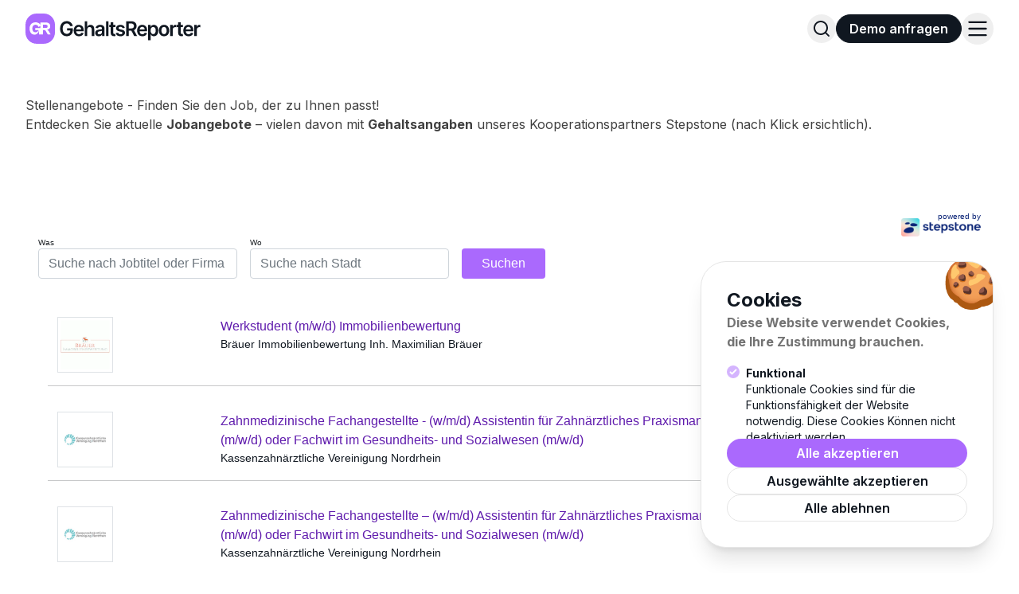

--- FILE ---
content_type: text/html; charset=UTF-8
request_url: https://gehaltsreporter.de/stellenangebote-jobs/?location=Potsdam&aLL=52.3905689%2C13.0644729&aR=50000&q=Enterprise+Architect
body_size: 15459
content:
<!-- /layout.antlers.html -->
<!doctype html>
<html lang="de" class="antialiased scroll-smooth scroll-pt-4 text-black">
    <head>
        <meta charset="utf-8">
        <meta http-equiv="X-UA-Compatible" content="IE=edge">
        <meta name="viewport" content="width=device-width, initial-scale=1.0, viewport-fit=cover">
            <link rel="preload" href="https://fonts.googleapis.com/css2?family=Inter+Tight:ital,wght@0,100..900;1,100..900&family=Inter:wght@100..900&display=swap" as="font" type="font/woff2" crossorigin>
<link rel="preload" href="https://fonts.googleapis.com/css2?family=Inter+Tight:ital,wght@0,100..900;1,100..900&family=Inter:wght@100..900&display=swap" as="font" type="font/woff2" crossorigin>
<link rel="preload" href="https://fonts.googleapis.com/css2?family=Inter+Tight:ital,wght@0,100..900;1,100..900&family=Inter:wght@100..900&display=swap" as="font" type="font/woff2" crossorigin>
<link rel="preload" href="https://fonts.googleapis.com/css2?family=Inter+Tight:ital,wght@0,100..900;1,100..900&family=Inter:wght@100..900&display=swap" as="font" type="font/woff2" crossorigin>
<link rel="preload" href="https://fonts.googleapis.com/css2?family=Inter+Tight:ital,wght@0,100..900;1,100..900&family=Inter:wght@100..900&display=swap" as="font" type="font/woff2" crossorigin>
<link rel="preload" href="https://fonts.googleapis.com/css2?family=Inter+Tight:ital,wght@0,100..900;1,100..900&family=Inter:wght@100..900&display=swap" as="font" type="font/woff2" crossorigin>
<link rel="preload" href="https://fonts.googleapis.com/css2?family=Inter+Tight:ital,wght@0,100..900;1,100..900&family=Inter:wght@100..900&display=swap" as="font" type="font/woff2" crossorigin>
<link rel="preload" href="https://fonts.googleapis.com/css2?family=Inter+Tight:ital,wght@0,100..900;1,100..900&family=Inter:wght@100..900&display=swap" as="font" type="font/woff2" crossorigin>
<link rel="preload" href="https://fonts.googleapis.com/css2?family=Inter+Tight:ital,wght@0,100..900;1,100..900&family=Inter:wght@100..900&display=swap" as="font" type="font/woff2" crossorigin>
<link rel="preload" href="https://fonts.googleapis.com/css2?family=Inter+Tight:ital,wght@0,100..900;1,100..900&family=Inter:wght@100..900&display=swap" as="font" type="font/woff2" crossorigin>
<link rel="preload" href="https://fonts.googleapis.com/css2?family=Inter+Tight:ital,wght@0,100..900;1,100..900&family=Inter:wght@100..900&display=swap" as="font" type="font/woff2" crossorigin>
<link rel="preload" href="https://fonts.googleapis.com/css2?family=Inter+Tight:ital,wght@0,100..900;1,100..900&family=Inter:wght@100..900&display=swap" as="font" type="font/woff2" crossorigin>
<link rel="preload" href="https://fonts.googleapis.com/css2?family=Inter+Tight:ital,wght@0,100..900;1,100..900&family=Inter:wght@100..900&display=swap" as="font" type="font/woff2" crossorigin>
<link rel="preload" href="https://fonts.googleapis.com/css2?family=Inter+Tight:ital,wght@0,100..900;1,100..900&family=Inter:wght@100..900&display=swap" as="font" type="font/woff2" crossorigin>
<link rel="preload" href="https://fonts.googleapis.com/css2?family=Inter+Tight:ital,wght@0,100..900;1,100..900&family=Inter:wght@100..900&display=swap" as="font" type="font/woff2" crossorigin>
<link rel="preload" href="https://fonts.googleapis.com/css2?family=Inter+Tight:ital,wght@0,100..900;1,100..900&family=Inter:wght@100..900&display=swap" as="font" type="font/woff2" crossorigin>
<link rel="preload" href="https://fonts.googleapis.com/css2?family=Inter+Tight:ital,wght@0,100..900;1,100..900&family=Inter:wght@100..900&display=swap" as="font" type="font/woff2" crossorigin>
<link rel="preload" href="https://fonts.googleapis.com/css2?family=Inter+Tight:ital,wght@0,100..900;1,100..900&family=Inter:wght@100..900&display=swap" as="font" type="font/woff2" crossorigin>
<link rel="preload" href="https://fonts.googleapis.com/css2?family=Inter+Tight:ital,wght@0,100..900;1,100..900&family=Inter:wght@100..900&display=swap" as="font" type="font/woff2" crossorigin>
<link rel="preload" href="https://fonts.googleapis.com/css2?family=Inter+Tight:ital,wght@0,100..900;1,100..900&family=Inter:wght@100..900&display=swap" as="font" type="font/woff2" crossorigin>
<link rel="preload" href="https://fonts.googleapis.com/css2?family=Inter+Tight:ital,wght@0,100..900;1,100..900&family=Inter:wght@100..900&display=swap" as="font" type="font/woff2" crossorigin>

    <style >/* cyrillic-ext */
@font-face {
  font-family: 'Inter';
  font-style: normal;
  font-weight: 100 900;
  font-display: swap;
  src: url(https://gehaltsreporter.de/storage/fonts/f994effe33/sinterv20ucc73fwrk3iltehus-nvmrmxcp50sjia2jl7w0q5n-wu.woff2) format('woff2');
  unicode-range: U+0460-052F, U+1C80-1C8A, U+20B4, U+2DE0-2DFF, U+A640-A69F, U+FE2E-FE2F;
}
/* cyrillic */
@font-face {
  font-family: 'Inter';
  font-style: normal;
  font-weight: 100 900;
  font-display: swap;
  src: url(https://gehaltsreporter.de/storage/fonts/f994effe33/sinterv20ucc73fwrk3iltehus-nvmrmxcp50sjia0zl7w0q5n-wu.woff2) format('woff2');
  unicode-range: U+0301, U+0400-045F, U+0490-0491, U+04B0-04B1, U+2116;
}
/* greek-ext */
@font-face {
  font-family: 'Inter';
  font-style: normal;
  font-weight: 100 900;
  font-display: swap;
  src: url(https://gehaltsreporter.de/storage/fonts/f994effe33/sinterv20ucc73fwrk3iltehus-nvmrmxcp50sjia2zl7w0q5n-wu.woff2) format('woff2');
  unicode-range: U+1F00-1FFF;
}
/* greek */
@font-face {
  font-family: 'Inter';
  font-style: normal;
  font-weight: 100 900;
  font-display: swap;
  src: url(https://gehaltsreporter.de/storage/fonts/f994effe33/sinterv20ucc73fwrk3iltehus-nvmrmxcp50sjia1pl7w0q5n-wu.woff2) format('woff2');
  unicode-range: U+0370-0377, U+037A-037F, U+0384-038A, U+038C, U+038E-03A1, U+03A3-03FF;
}
/* vietnamese */
@font-face {
  font-family: 'Inter';
  font-style: normal;
  font-weight: 100 900;
  font-display: swap;
  src: url(https://gehaltsreporter.de/storage/fonts/f994effe33/sinterv20ucc73fwrk3iltehus-nvmrmxcp50sjia2pl7w0q5n-wu.woff2) format('woff2');
  unicode-range: U+0102-0103, U+0110-0111, U+0128-0129, U+0168-0169, U+01A0-01A1, U+01AF-01B0, U+0300-0301, U+0303-0304, U+0308-0309, U+0323, U+0329, U+1EA0-1EF9, U+20AB;
}
/* latin-ext */
@font-face {
  font-family: 'Inter';
  font-style: normal;
  font-weight: 100 900;
  font-display: swap;
  src: url(https://gehaltsreporter.de/storage/fonts/f994effe33/sinterv20ucc73fwrk3iltehus-nvmrmxcp50sjia25l7w0q5n-wu.woff2) format('woff2');
  unicode-range: U+0100-02BA, U+02BD-02C5, U+02C7-02CC, U+02CE-02D7, U+02DD-02FF, U+0304, U+0308, U+0329, U+1D00-1DBF, U+1E00-1E9F, U+1EF2-1EFF, U+2020, U+20A0-20AB, U+20AD-20C0, U+2113, U+2C60-2C7F, U+A720-A7FF;
}
/* latin */
@font-face {
  font-family: 'Inter';
  font-style: normal;
  font-weight: 100 900;
  font-display: swap;
  src: url(https://gehaltsreporter.de/storage/fonts/f994effe33/sinterv20ucc73fwrk3iltehus-nvmrmxcp50sjia1zl7w0q5nw.woff2) format('woff2');
  unicode-range: U+0000-00FF, U+0131, U+0152-0153, U+02BB-02BC, U+02C6, U+02DA, U+02DC, U+0304, U+0308, U+0329, U+2000-206F, U+20AC, U+2122, U+2191, U+2193, U+2212, U+2215, U+FEFF, U+FFFD;
}
/* cyrillic-ext */
@font-face {
  font-family: 'Inter Tight';
  font-style: italic;
  font-weight: 100 900;
  font-display: swap;
  src: url(https://gehaltsreporter.de/storage/fonts/f994effe33/sintertightv9ngsyv5hmafg6iuglbnmjxlscwadkrew-emmbxg.woff2) format('woff2');
  unicode-range: U+0460-052F, U+1C80-1C8A, U+20B4, U+2DE0-2DFF, U+A640-A69F, U+FE2E-FE2F;
}
/* cyrillic */
@font-face {
  font-family: 'Inter Tight';
  font-style: italic;
  font-weight: 100 900;
  font-display: swap;
  src: url(https://gehaltsreporter.de/storage/fonts/f994effe33/sintertightv9ngsyv5hmafg6iuglbnmjxlscwa5krew-emmbxg.woff2) format('woff2');
  unicode-range: U+0301, U+0400-045F, U+0490-0491, U+04B0-04B1, U+2116;
}
/* greek-ext */
@font-face {
  font-family: 'Inter Tight';
  font-style: italic;
  font-weight: 100 900;
  font-display: swap;
  src: url(https://gehaltsreporter.de/storage/fonts/f994effe33/sintertightv9ngsyv5hmafg6iuglbnmjxlscwazkrew-emmbxg.woff2) format('woff2');
  unicode-range: U+1F00-1FFF;
}
/* greek */
@font-face {
  font-family: 'Inter Tight';
  font-style: italic;
  font-weight: 100 900;
  font-display: swap;
  src: url(https://gehaltsreporter.de/storage/fonts/f994effe33/sintertightv9ngsyv5hmafg6iuglbnmjxlscwalkrew-emmbxg.woff2) format('woff2');
  unicode-range: U+0370-0377, U+037A-037F, U+0384-038A, U+038C, U+038E-03A1, U+03A3-03FF;
}
/* vietnamese */
@font-face {
  font-family: 'Inter Tight';
  font-style: italic;
  font-weight: 100 900;
  font-display: swap;
  src: url(https://gehaltsreporter.de/storage/fonts/f994effe33/sintertightv9ngsyv5hmafg6iuglbnmjxlscwavkrew-emmbxg.woff2) format('woff2');
  unicode-range: U+0102-0103, U+0110-0111, U+0128-0129, U+0168-0169, U+01A0-01A1, U+01AF-01B0, U+0300-0301, U+0303-0304, U+0308-0309, U+0323, U+0329, U+1EA0-1EF9, U+20AB;
}
/* latin-ext */
@font-face {
  font-family: 'Inter Tight';
  font-style: italic;
  font-weight: 100 900;
  font-display: swap;
  src: url(https://gehaltsreporter.de/storage/fonts/f994effe33/sintertightv9ngsyv5hmafg6iuglbnmjxlscwarkrew-emmbxg.woff2) format('woff2');
  unicode-range: U+0100-02BA, U+02BD-02C5, U+02C7-02CC, U+02CE-02D7, U+02DD-02FF, U+0304, U+0308, U+0329, U+1D00-1DBF, U+1E00-1E9F, U+1EF2-1EFF, U+2020, U+20A0-20AB, U+20AD-20C0, U+2113, U+2C60-2C7F, U+A720-A7FF;
}
/* latin */
@font-face {
  font-family: 'Inter Tight';
  font-style: italic;
  font-weight: 100 900;
  font-display: swap;
  src: url(https://gehaltsreporter.de/storage/fonts/f994effe33/sintertightv9ngsyv5hmafg6iuglbnmjxlscwapkrew-emk.woff2) format('woff2');
  unicode-range: U+0000-00FF, U+0131, U+0152-0153, U+02BB-02BC, U+02C6, U+02DA, U+02DC, U+0304, U+0308, U+0329, U+2000-206F, U+20AC, U+2122, U+2191, U+2193, U+2212, U+2215, U+FEFF, U+FFFD;
}
/* cyrillic-ext */
@font-face {
  font-family: 'Inter Tight';
  font-style: normal;
  font-weight: 100 900;
  font-display: swap;
  src: url(https://gehaltsreporter.de/storage/fonts/f994effe33/sintertightv9ngswv5hmafg6iuglbnmjxlsk8ahuq2e8smg.woff2) format('woff2');
  unicode-range: U+0460-052F, U+1C80-1C8A, U+20B4, U+2DE0-2DFF, U+A640-A69F, U+FE2E-FE2F;
}
/* cyrillic */
@font-face {
  font-family: 'Inter Tight';
  font-style: normal;
  font-weight: 100 900;
  font-display: swap;
  src: url(https://gehaltsreporter.de/storage/fonts/f994effe33/sintertightv9ngswv5hmafg6iuglbnmjxlsd8ahuq2e8smg.woff2) format('woff2');
  unicode-range: U+0301, U+0400-045F, U+0490-0491, U+04B0-04B1, U+2116;
}
/* greek-ext */
@font-face {
  font-family: 'Inter Tight';
  font-style: normal;
  font-weight: 100 900;
  font-display: swap;
  src: url(https://gehaltsreporter.de/storage/fonts/f994effe33/sintertightv9ngswv5hmafg6iuglbnmjxlsl8ahuq2e8smg.woff2) format('woff2');
  unicode-range: U+1F00-1FFF;
}
/* greek */
@font-face {
  font-family: 'Inter Tight';
  font-style: normal;
  font-weight: 100 900;
  font-display: swap;
  src: url(https://gehaltsreporter.de/storage/fonts/f994effe33/sintertightv9ngswv5hmafg6iuglbnmjxlse8ahuq2e8smg.woff2) format('woff2');
  unicode-range: U+0370-0377, U+037A-037F, U+0384-038A, U+038C, U+038E-03A1, U+03A3-03FF;
}
/* vietnamese */
@font-face {
  font-family: 'Inter Tight';
  font-style: normal;
  font-weight: 100 900;
  font-display: swap;
  src: url(https://gehaltsreporter.de/storage/fonts/f994effe33/sintertightv9ngswv5hmafg6iuglbnmjxlsi8ahuq2e8smg.woff2) format('woff2');
  unicode-range: U+0102-0103, U+0110-0111, U+0128-0129, U+0168-0169, U+01A0-01A1, U+01AF-01B0, U+0300-0301, U+0303-0304, U+0308-0309, U+0323, U+0329, U+1EA0-1EF9, U+20AB;
}
/* latin-ext */
@font-face {
  font-family: 'Inter Tight';
  font-style: normal;
  font-weight: 100 900;
  font-display: swap;
  src: url(https://gehaltsreporter.de/storage/fonts/f994effe33/sintertightv9ngswv5hmafg6iuglbnmjxlsj8ahuq2e8smg.woff2) format('woff2');
  unicode-range: U+0100-02BA, U+02BD-02C5, U+02C7-02CC, U+02CE-02D7, U+02DD-02FF, U+0304, U+0308, U+0329, U+1D00-1DBF, U+1E00-1E9F, U+1EF2-1EFF, U+2020, U+20A0-20AB, U+20AD-20C0, U+2113, U+2C60-2C7F, U+A720-A7FF;
}
/* latin */
@font-face {
  font-family: 'Inter Tight';
  font-style: normal;
  font-weight: 100 900;
  font-display: swap;
  src: url(https://gehaltsreporter.de/storage/fonts/f994effe33/sintertightv9ngswv5hmafg6iuglbnmjxlsh8ahuq2e8.woff2) format('woff2');
  unicode-range: U+0000-00FF, U+0131, U+0152-0153, U+02BB-02BC, U+02C6, U+02DA, U+02DC, U+0304, U+0308, U+0329, U+2000-206F, U+20AC, U+2122, U+2191, U+2193, U+2212, U+2215, U+FEFF, U+FFFD;
}
</style>
        <link rel="preload" as="style" href="https://gehaltsreporter.de/build/assets/site-C5hs29m9.css" /><link rel="modulepreload" href="https://gehaltsreporter.de/build/assets/site-KEl2NX9J.js" /><link rel="modulepreload" href="https://gehaltsreporter.de/build/assets/alpinejs-CLWRBzRS.js" /><link rel="modulepreload" href="https://gehaltsreporter.de/build/assets/@alpinejs-ByuJqjJ9.js" /><link rel="modulepreload" href="https://gehaltsreporter.de/build/assets/laravel-precognition-alpine-BiMaGfA_.js" /><link rel="modulepreload" href="https://gehaltsreporter.de/build/assets/@floating-ui-BCA6GMcb.js" /><link rel="modulepreload" href="https://gehaltsreporter.de/build/assets/laravel-precognition-NXj5XY1d.js" /><link rel="modulepreload" href="https://gehaltsreporter.de/build/assets/axios-DZWJTO8Q.js" /><link rel="modulepreload" href="https://gehaltsreporter.de/build/assets/lodash-es-BbA2netz.js" /><link rel="stylesheet" href="https://gehaltsreporter.de/build/assets/site-C5hs29m9.css" /><script type="module" src="https://gehaltsreporter.de/build/assets/site-KEl2NX9J.js"></script>
        <!-- statamic-peak-seo::snippets/_seo.antlers.html -->

<title>
    
    
    
        🚀 Stellenangebote & Jobs finden – Jetzt passende Jobs entdecken!
    
</title>



    <meta name="description" content="Finden Sie aktuelle Stellenangebote aus verschiedenen Branchen. Durchsuchen Sie tausende Jobs in Vollzeit, Teilzeit oder als Minijob und starten Sie Ihre Karriere. Jetzt bewerben!">




   




    




    
        <link rel="canonical" href="https://gehaltsreporter.de/stellenangebote-jobs">
    







   <script type="application/ld+json" id="schema">
       
           {
               "@context": "http://schema.org",
               "@type": "Organization",
               "name": "Gehaltsreporter GmbH",
               "url": "https://gehaltsreporter.de/",
               "logo": "https://gehaltsreporter.de/img/asset/aW1hZ2VzL2dlaGFsdHNyZXBvcnRlci1pY29uLTMwMHgzMDAucG5n/gehaltsreporter-icon-300x300.png?w=336&h=336&fit=fill&s=a325712a39e61367660479086bb2057d"
           }
       
   </script>








   <script type="application/ld+json">
       {
           "@context": "https://schema.org",
           "@type": "BreadcrumbList",
           "itemListElement": [
               {
                       "@type": "ListItem",
                       "position": 1,
                       "name": "Startseite",
                       "item": "https://gehaltsreporter.de"
                   } ,{
                       "@type": "ListItem",
                       "position": 2,
                       "name": "Stellenanzeigen mit Gehaltsangabe",
                       "item": "https://gehaltsreporter.de/stellenangebote-jobs"
                   } 
           ]
       }
   </script>



<meta property="og:site_name" content="Gehaltsreporter">
<meta property="og:type" content="website">
<meta property="og:locale" content="de_DE">
<meta property="og:url" content="https://gehaltsreporter.de/stellenangebote-jobs">

    <meta property="og:title" content="🚀 Stellenangebote &amp; Jobs finden &ndash; Jetzt passende Jobs entdecken!">



    <meta property="og:description" content="Finden Sie aktuelle Stellenangebote aus verschiedenen Branchen. Durchsuchen Sie tausende Jobs in Vollzeit, Teilzeit oder als Minijob und starten Sie Ihre Karriere. Jetzt bewerben!">



    <meta property="og:image" content="https://gehaltsreporter.de/img/asset/c29jaWFsX2ltYWdlcy9nZWhhbHRzcmVwb3J0ZXJfb2cxLnBuZw/gehaltsreporter_og1.png?w=1200&h=630&fit=crop&s=73c727dedcb943cd69fa2218c09d40d8">




    
        <script>
            window.dataLayer = window.dataLayer || []; function gtag(){dataLayer.push(arguments);}
        </script>
    
    

    
        <script async src="https://www.googletagmanager.com/gtag/js?id=G-45WSEWPYSE"></script>
        <script>gtag('js', new Date());gtag('set', new Date());gtag('config', 'G-45WSEWPYSE' , {'anonymize_ip': true});</script>
    

    
    

    

    

    

    

    

<!-- End: statamic-peak-seo::snippets/_seo.antlers.html -->

        <!-- /snippets/_browser_appearance.antlers.html -->







    
    <link rel="icon" href="/favicons/gehaltsreporter-icon.svg" type="image/svg+xml">
    <link rel="icon" href="/favicons/default/favicon.ico" type="image/x-icon">

    
    
        <link rel="icon" href="/favicons/default/favicon-16x16.png" sizes="16x16">
        <link rel="icon" href="/favicons/default/favicon-32x32.png" sizes="32x32">
    



<link rel="manifest" href="https://gehaltsreporter.de/site.webmanifest">



<!-- End: /snippets/_browser_appearance.antlers.html -->

        

        
        
        <noscript>
            <style>
                nav.hidden,
                nav ul [x-cloak],
                nav ul li ul {
                    display: block !important;
                }
            </style>
        </noscript>
    
    </head>
    <body class="flex flex-col min-h-screen bg-white selection:bg-primary selection:text-white">
        
        
            <!-- statamic-peak-seo::components/_consent_banner.antlers.html -->
<div
    x-data="consentBanner"
    x-show="!$store.consentBanner.getConsent()"
    x-transition
    class="
        fixed z-50 inset-x-[1rem] bottom-[1rem] md:bottom-[2rem] max-h-[60vh] md:max-h-[50vh] md:w-[23rem] flex flex-col stack-12 bg-white border border-neutral-200 rounded-24 md:rounded-32 shadow-xl overflow-auto overscroll-contain
        
        md:left-auto md:right-[2rem]
    "
    x-cloak
>
    <div class="overflow-x-auto p-32">
        <div class="text-2xl font-bold">Cookies</div>
        <div class="absolute top-0 right-0 overflow-hidden size-[64px] no-space-y">
            <div class="text-[64px] absolute top-[-24px] right-[-16px]">
                🍪
            </div>
        </div>
        <p class="font-bold text-neutral">
            Diese Website verwendet Cookies, die Ihre Zustimmung brauchen.
            
        </p>

        <div class="flex flex-col gap-3 space-y-16">
            <template x-for="type in $store.consentBanner.getConsentTypes()">
                <div class="space-y-12">
                    <label class="inline-flex gap-4">
                        <template x-if="type.disabled">
                            <input class="w-16 h-16 mr-8 rounded opacity-50 border-neutral-200 text-primary focus:border-primary" type="checkbox" :name="type.handle" checked disabled>
                        </template>

                        <template x-if="!type.disabled">
                            <input class="w-16 h-16 mr-8 rounded border-neutral-200 text-primary focus:border-primary" type="checkbox" :name="type.handle" x-model="type.value">
                        </template>

                        <span class="flex flex-col gap-0.5">
                        <span class="text-sm font-bold" x-html="type.title"></span>
                        <span class="text-sm" x-html="type.explanation"></span>
                    </span>
                    </label>

                    <template x-if="type.services">
                        <div x-data="{ expanded: false }" class="mt-8 ml-24 text-xs">
                            <button @click="expanded = !expanded" class="inline underline text-primary">Mehr Informationen</button>

                            <ul x-show="expanded" x-collapse class="list-disc list-inside">
                                <template x-for="service in type.services">
                                    <li x-text="service"></li>
                                </template>
                            </ul>
                        </div>
                    </template>
                </div>
            </template>
        </div>
    </div>

    <div class="flex flex-wrap px-32 pb-32 gap-12 md:justify-between">
        <button @click="$store.consentBanner.acceptAll()" type="button" class="block w-full max-w-full px-20 py-10 text-base font-semibold leading-none text-white no-underline rounded-full select-none whitespace-nowrap bg-primary hover:bg-primary-600 focus:outline-primary-50 focus:ring-2 focus:ring-primary-50">
            Alle akzeptieren
        </button>

        <button @click="$store.consentBanner.saveConsent()" type="button" class="block w-full max-w-full px-16 py-8 text-base font-semibold leading-none text-black no-underline bg-white border rounded-full select-none whitespace-nowrap border-neutral-200 hover:bg-primary-50 focus:border-neutral-300">
            Ausgewählte akzeptieren
        </button>

        <button @click="$store.consentBanner.rejectAll()" type="button" class="block w-full max-w-full px-16 py-8 text-base font-semibold leading-none text-black no-underline bg-white border rounded-full select-none whitespace-nowrap border-neutral-200 hover:bg-primary-50 focus:border-neutral-300">
            Alle ablehnen
        </button>
    </div>

    
    

    <script>
    let consentData = {
        "consent": false,
        "date": null,
        "consent_api": true,
        "custom_scripts": false,
        "types": [
            {
                "value": true,
                "handle": "functionalCookies",
                "title": "Funktional",
                "explanation": "Funktionale Cookies sind für die Funktionsfähigkeit der Website notwendig. Diese Cookies Können nicht deaktiviert werden.",
                "disabled": true
            },
            
                {
                    "value": false,
                    "handle": "analyticsStorage",
                    "title": "Analyse",
                    "explanation": "Analyse-Cookies helfen Webseiten-Besitzern zu verstehen, wie Besucher mit Webseiten interagieren, indem Informationen anonym gesammelt und gemeldet werden.",
                    "consent_api": true,
                    "consent_api_handle": "analytics_storage",
                    "services": [
                        "Google Analytics",
                        "Microsoft Clarity",
                        
                    ]
                },
            
            
            
            
        ]
    }
</script>


    <script>
        document.addEventListener('alpine:init', () => {
            Alpine.store('consentBanner', {
                data: Alpine.$persist(consentData).as('consentBannerDefault'),
                acceptAll() {
                    this.data.types.forEach((type) => type.value = true)
                    this.saveConsent()
                },
                getConsent() {
                    return this.data.consent
                },
                getConsentAPIValues() {
                    return this.data.types.filter((type) => {
                        return type['consent_api'] === true
                    }).reduce((acc, type) => {
                        acc[type.consent_api_handle] = type.value ? 'granted' : 'denied';
                        return acc;
                    }, {});
                },
                getCustomScripts() {
                    return this.data.types.filter((type) => type.hasOwnProperty('script_fragments') && type.value);
                },
                getConsentDate() {
                    return this.data.date
                },
                getConsentTypes() {
                    return this.data.types
                },
                getConsentValue(handle) {
                    return this.data.types.filter((type) => {
                        return type['handle'] === handle
                    })[0]['value']
                },
                invalidate() {
                    this.data = consentData
                },
                rejectAll() {
                    this.data.types.forEach((type) => type.value = false)
                    this.saveConsent()
                },
                revokeConsent() {
                    this.data.consent = false
                    this.data.date = null
                },
                saveConsent() {
                    this.data.consent = true
                    this.data.date = Math.floor(Date.now() / 1000)
                },
                useConsentAPI()  {
                    return this.data.consent_api
                },
                useCustomScripts()  {
                    return this.data.custom_scripts
                },
                useEmbeds()  {
                    return this.data.embeds
                }
            })

            Alpine.data('consentBanner', () => {
                return {
                    data: Alpine.store('consentBanner').data,
                    init() {
                        if (Alpine.store('consentBanner').getConsentDate() < '1738062000') {
                            Alpine.store('consentBanner').invalidate()
                        }
                        if (Alpine.store('consentBanner').useConsentAPI() && Alpine.store('consentBanner').getConsent()) {
                            gtag('consent', 'update', Alpine.store('consentBanner').getConsentAPIValues())
                        }
                        if (Alpine.store('consentBanner').useConsentAPI()) {
                            this.$watch('data.consent', value => {
                              if(!value) {
                                this.removeClarity()
                                return
                              }

                              let values = Alpine.store('consentBanner').getConsentAPIValues()
                              gtag('consent', 'default', values)

                              if(values.analytics_storage === 'granted') {
                                this.addClarity()
                              }
                            })
                        }
                        if (Alpine.store('consentBanner').useCustomScripts() && Alpine.store('consentBanner').getConsent()) {
                            this.runCustomScripts()
                        }
                        if (Alpine.store('consentBanner').useCustomScripts()) {
                            this.$watch('data.consent', value => value ? this.runCustomScripts() : this.removeCustomScripts())
                        }
                    },
                    runCustomScripts() {
                        Alpine.store('consentBanner')
                            .getCustomScripts()
                            .flatMap(script => script.script_fragments)
                            .forEach(script => {
                                const tag = document.createElement('script')
                                script.type === 'script_tag'
                                    ? tag.src = script.source
                                    : tag.text = script.inline_script
                                tag.defer = script.defer
                                tag.async = script.async
                                script.attributes.forEach(attribute => tag.setAttribute(attribute.key, attribute.value))
                                document.head.appendChild(tag)
                                this.$el.addEventListener(`remove-custom-scripts-${script.category}`, () => tag.remove(), {once: true})
                            })
                    },
                    addClarity() {
                      
                      const tag = document.createElement('script')
                        tag.id = 'ms-clarity-script'
                        tag.text = `
                            (function(c,l,a,r,i,t,y){
                              c[a]=c[a]||function(){(c[a].q=c[a].q||[]).push(arguments)};
                              t=l.createElement(r);t.async=1;t.src="https://www.clarity.ms/tag/"+i;
                              y=l.getElementsByTagName(r)[0];y.parentNode.insertBefore(t,y);
                            })(window, document, "clarity", "script", "q0i5u3ysbn");
                        `
                        document.head.appendChild(tag)
                      
                    },
                    removeClarity() {
                      document.getElementById('ms-clarity-script')?.remove()
                    },
                    removeCustomScripts() {
                        Alpine.store('consentBanner')
                            .getCustomScripts()
                            .forEach(script => this.$dispatch(`remove-custom-scripts-${script.handle}`))
                    }
                }
            })
        })
    </script>
</div>
<!-- End: statamic-peak-seo::components/_consent_banner.antlers.html -->

        
    
        <!-- statamic-peak-tools::snippets/_noscript.antlers.html -->

    <noscript>
        <p class="relative z-50 py-3 px-4 bg-gray-100 border-b border-gray-200 text-center font-bold text-xs text-gray-600">Diese Website funktioniert am besten, wenn JavaScript aktiviert ist.</p>
    </noscript>

    

<!-- End: statamic-peak-tools::snippets/_noscript.antlers.html -->

        <!-- statamic-peak-tools::navigation/_skip_links.antlers.html -->
<div class="z-50 text-sm font-bold text-white [&_a]:fixed [&_a]:px-4 [&_a]:py-2 [&_a]:-translate-y-24 [&_a]:opacity-0 [&_a]:top-4 [&_a]:left-8 [&_a]:bg-primary [&_a]:focus-visible:translate-y-0 [&_a]:focus-visible:opacity-100 [&_a]:outline-primary [&_a]:motion-safe:transition-transform ">
    
        <a href="#content">Zum Inhalt springen</a>
    
    
</div>
<!-- End: statamic-peak-tools::navigation/_skip_links.antlers.html -->

        <!-- statamic-peak-tools::components/_toolbar.antlers.html -->

<!-- End: statamic-peak-tools::components/_toolbar.antlers.html -->


        
            <!-- /layout/_header.antlers.html -->
<header class="fluid-grid bg-white" id="site-header" x-data="{ lastScrollTop: 0, wasAfter164: false, headerHidden: false, headerShadow: false, headerSticky: false, transitionApplied: false }" x-init="
    window.addEventListener('scroll', () => {
        let scrollTop = window.pageYOffset || document.documentElement.scrollTop;
        if (scrollTop > 164) {
            wasAfter164 = true;
            headerSticky = true;
            if (!transitionApplied) {
                $nextTick(() => {
                    transitionApplied = true;
                });
            }
        } else {
            headerSticky = false;
            transitionApplied = false;
        }

        if (scrollTop > lastScrollTop && scrollTop > 164) {
            headerHidden = true;
        } else {
            headerHidden = false;

        }

        if(scrollTop === 0) {
            wasAfter164 = false;
        }

        if(wasAfter164 && scrollTop < lastScrollTop) {
            headerSticky = true;
        }
        headerShadow = scrollTop > 164;
        lastScrollTop = scrollTop <= 0 ? 0 : scrollTop;
    });
" :class="{ '-translate-y-full transition-none': headerHidden, 'shadow border-b border-neutral-200': headerShadow, 'sticky top-0 w-full z-[500]': headerSticky, 'transition-transform duration-300 ease-in-out': transitionApplied }">
    <div class="flex items-center justify-between py-12 lg:py-16 span-content min-h-64">
        <!-- left logo and desktop nav -->
        <div class="flex items-center">
            <!-- /components/_logo.antlers.html -->
<a
    aria-label="Logo Gehaltsreporter"
    href="/"
>
    <img src="/visuals/gehaltsreporter-logo.svg"

                class="select-none w-[220px] " width="220" alt="Gehaltsreporter"/>
</a>
<!-- End: /components/_logo.antlers.html -->


            <!-- /navigation/_main_desktop.antlers.html -->
<div class="flex flex-row justify-between ml-48">
    <nav class="hidden xl:block" aria-label="Hauptnavigation">
        <ul class="flex items-center gap-x-48">
            
                <li
                    
                        x-data="{ subnavOpen: false }"
                        @keyup.escape.stop.prevent="subnavOpen = false"
                        @focusin.window="!$refs.subnav.contains($event.target) && (subnavOpen = false)"
                    
                    class="relative py-10 leading-none"
                >
                    <a
                        class="
                            flex items-center font-inter-tight font-medium text-lg hover:text-primary-900 tracking-tight
                            text-primary-900
                        "
                        
                            href="#"
                            @click.prevent="subnavOpen = !subnavOpen"
                            :aria-label="subnavOpen
                                ? 'Subnavigation schließen'
                                : 'Subnavigation öffnen'"
                            :aria-expanded="subnavOpen"
                        
                        
                    >
                        Für Talente
                    </a>
                    
                        <ul
                            x-show="subnavOpen"
                            x-ref="subnav"
                            class="absolute z-50 left-0 top-48 mt-2 -ml-3 py-2 px-3 min-w-[320px] max-w-[360px] bg-white rounded-24 shadow py-[12px] px-16 space-y-4"
                            @click.outside="subnavOpen = false"
                            x-transition
                            x-cloak
                        >
                            
                            <li class="">
                                <a
                                        class="block p-12 space-y-8 rounded-16 group hover:bg-primary-50"
                                        href="/gehaltsvergleich"
                                        
                                >

                                    <!-- title -->
                                    <div class="block text-lg font-medium leading-6 tracking-tight font-inter-tight whitespace-nowrap group-hover:text-primary-950">
                                        Gehaltscheck Professionals
                                    </div>

                                    <!-- subtitle -->
                                    <div class="leading-5 text-[15px] text-neutral-500">
                                        Was ist mein Marktwert?
                                    </div>
                                </a>
                            </li>
                            
                            <li class="">
                                <a
                                        class="block p-12 space-y-8 rounded-16 group hover:bg-primary-50"
                                        href="/gehaltsvergleich-absolventen"
                                        
                                >

                                    <!-- title -->
                                    <div class="block text-lg font-medium leading-6 tracking-tight font-inter-tight whitespace-nowrap group-hover:text-primary-950">
                                        Gehaltscheck Absolventen
                                    </div>

                                    <!-- subtitle -->
                                    <div class="leading-5 text-[15px] text-neutral-500">
                                        Was verdienen andere mit meiner Qualifikation?
                                    </div>
                                </a>
                            </li>
                            
                            <li class="">
                                <a
                                        class="block p-12 space-y-8 rounded-16 group hover:bg-primary-50"
                                        href="/gehaelter-von-a-bis-z"
                                        
                                >

                                    <!-- title -->
                                    <div class="block text-lg font-medium leading-6 tracking-tight font-inter-tight whitespace-nowrap group-hover:text-primary-950">
                                        Gehälter von A bis Z
                                    </div>

                                    <!-- subtitle -->
                                    <div class="leading-5 text-[15px] text-neutral-500">
                                        Für welche Berufe finde ich hier Gehaltsdaten?
                                    </div>
                                </a>
                            </li>
                            
                            <li class="">
                                <a
                                        class="block p-12 space-y-8 rounded-16 group hover:bg-primary-50"
                                        href="/stellenangebote-jobs"
                                        aria-current="page"
                                >

                                    <!-- title -->
                                    <div class="block text-lg font-medium leading-6 tracking-tight font-inter-tight whitespace-nowrap group-hover:text-primary-950">
                                        Stellenanzeigen mit Gehaltsangabe
                                    </div>

                                    <!-- subtitle -->
                                    <div class="leading-5 text-[15px] text-neutral-500">
                                        Finden Sie Ihren nächsten Job - in der passenden Gehaltsklasse
                                    </div>
                                </a>
                            </li>
                            
                            <li class="">
                                <a
                                        class="block p-12 space-y-8 rounded-16 group hover:bg-primary-50"
                                        href="/gehaelter-im-ausland"
                                        
                                >

                                    <!-- title -->
                                    <div class="block text-lg font-medium leading-6 tracking-tight font-inter-tight whitespace-nowrap group-hover:text-primary-950">
                                        Lohn in der Schweiz
                                    </div>

                                    <!-- subtitle -->
                                    <div class="leading-5 text-[15px] text-neutral-500">
                                        Was könnte ich in der Schweiz verdienen?
                                    </div>
                                </a>
                            </li>
                            
                            <li class="">
                                <a
                                        class="block p-12 space-y-8 rounded-16 group hover:bg-primary-50"
                                        href="https://simulator.gehaltsreporter.de"
                                        
                                >

                                    <!-- title -->
                                    <div class="block text-lg font-medium leading-6 tracking-tight font-inter-tight whitespace-nowrap group-hover:text-primary-950">
                                        Gehaltsplaner
                                    </div>

                                    <!-- subtitle -->
                                    <div class="leading-5 text-[15px] text-neutral-500">
                                        Was ist drin, wenn ich aufsteige oder mehr Verantwortung übernehme?
                                    </div>
                                </a>
                            </li>
                            
                            <li class="">
                                <a
                                        class="block p-12 space-y-8 rounded-16 group hover:bg-primary-50"
                                        href="/brutto-netto-rechner"
                                        
                                >

                                    <!-- title -->
                                    <div class="block text-lg font-medium leading-6 tracking-tight font-inter-tight whitespace-nowrap group-hover:text-primary-950">
                                        Brutto Netto Rechner
                                    </div>

                                    <!-- subtitle -->
                                    <div class="leading-5 text-[15px] text-neutral-500">
                                        Was bleibt mir netto übrig?
                                    </div>
                                </a>
                            </li>
                            
                        </ul>
                    
                </li>
            
                <li
                    
                        x-data="{ subnavOpen: false }"
                        @keyup.escape.stop.prevent="subnavOpen = false"
                        @focusin.window="!$refs.subnav.contains($event.target) && (subnavOpen = false)"
                    
                    class="relative py-10 leading-none"
                >
                    <a
                        class="
                            flex items-center font-inter-tight font-medium text-lg hover:text-primary-900 tracking-tight
                            text-black
                        "
                        
                            href="#"
                            @click.prevent="subnavOpen = !subnavOpen"
                            :aria-label="subnavOpen
                                ? 'Subnavigation schließen'
                                : 'Subnavigation öffnen'"
                            :aria-expanded="subnavOpen"
                        
                        
                    >
                        Für Unternehmen
                    </a>
                    
                        <ul
                            x-show="subnavOpen"
                            x-ref="subnav"
                            class="absolute z-50 left-0 top-48 mt-2 -ml-3 py-2 px-3 min-w-[320px] max-w-[360px] bg-white rounded-24 shadow py-[12px] px-16 space-y-4"
                            @click.outside="subnavOpen = false"
                            x-transition
                            x-cloak
                        >
                            
                            <li class="">
                                <a
                                        class="block p-12 space-y-8 rounded-16 group hover:bg-primary-50"
                                        href="/whiteabel-gehaltscheck"
                                        
                                >

                                    <!-- title -->
                                    <div class="block text-lg font-medium leading-6 tracking-tight font-inter-tight whitespace-nowrap group-hover:text-primary-950">
                                        Whitelabel-Gehaltscheck
                                    </div>

                                    <!-- subtitle -->
                                    <div class="leading-5 text-[15px] text-neutral-500">
                                        Binden Sie unseren Gehaltscheck in Ihren B2B- oder B2B-Funnel ein (SEO, Leads, ...)
                                    </div>
                                </a>
                            </li>
                            
                            <li class="">
                                <a
                                        class="block p-12 space-y-8 rounded-16 group hover:bg-primary-50"
                                        href="/verguetungsdatenbank"
                                        
                                >

                                    <!-- title -->
                                    <div class="block text-lg font-medium leading-6 tracking-tight font-inter-tight whitespace-nowrap group-hover:text-primary-950">
                                        Vergütungsdatenbank
                                    </div>

                                    <!-- subtitle -->
                                    <div class="leading-5 text-[15px] text-neutral-500">
                                        Aktuelle Marktdaten der DACH-Region im Online-Zugriff (>300 Jobs, 8 Level)
                                    </div>
                                </a>
                            </li>
                            
                            <li class="">
                                <a
                                        class="block p-12 space-y-8 rounded-16 group hover:bg-primary-50"
                                        href="/gehaltsdaten-api"
                                        
                                >

                                    <!-- title -->
                                    <div class="block text-lg font-medium leading-6 tracking-tight font-inter-tight whitespace-nowrap group-hover:text-primary-950">
                                        Gehaltsdaten-API
                                    </div>

                                    <!-- subtitle -->
                                    <div class="leading-5 text-[15px] text-neutral-500">
                                        Gehaltsdaten (anonym) mit Level übermitteln; gepoolte Markdaten pro Tätigkeitsprofil bekommen
                                    </div>
                                </a>
                            </li>
                            
                            <li class="">
                                <a
                                        class="block p-12 space-y-8 rounded-16 group hover:bg-primary-50"
                                        href="/outerscore-vms"
                                        
                                >

                                    <!-- title -->
                                    <div class="block text-lg font-medium leading-6 tracking-tight font-inter-tight whitespace-nowrap group-hover:text-primary-950">
                                        Vendor Management System
                                    </div>

                                    <!-- subtitle -->
                                    <div class="leading-5 text-[15px] text-neutral-500">
                                        Eine zentrale Plattform für das Fremdpersonalmanagement: Smart, Intuitiv, All-in-One
                                    </div>
                                </a>
                            </li>
                            
                        </ul>
                    
                </li>
            
                <li
                    
                    class="relative py-10 leading-none"
                >
                    <a
                        class="
                            flex items-center font-inter-tight font-medium text-lg hover:text-primary-900 tracking-tight
                            text-black
                        "
                        
                            href="/blog"
                        
                        
                    >
                        Gehaltsnews
                    </a>
                    
                </li>
            
        </ul>
    </nav>
</div>
<!-- End: /navigation/_main_desktop.antlers.html -->

        </div>

        <!-- announcement -->
        <!-- /components/_announcement.antlers.html -->

<!-- End: /components/_announcement.antlers.html -->

        <!-- right buttons and mobile nav -->
        <div class="flex items-center justify-end gap-12">
            <!-- login & demo -->
            <div class="flex flex-row items-center gap-12">
                <div x-data="globalSearch()" class="relative">
    <!-- Search Button -->
    <button @click="openSearch" class="p-6 rounded-full hover:bg-primary-50" aria-label="Suche">
        <svg class="text-black size-24 hover:text-primary-900" xmlns="http://www.w3.org/2000/svg" width="24" height="24" viewBox="0 0 24 24" fill="none"><g id="search"><path id="Union" fill-rule="evenodd" clip-rule="evenodd" d="M11 2C6.02944 2 2 6.02944 2 11C2 15.9706 6.02944 20 11 20C13.1246 20 15.0784 19.2629 16.6177 18.0319L20.2929 21.7071C20.6834 22.0976 21.3166 22.0976 21.7071 21.7071C22.0976 21.3166 22.0976 20.6834 21.7071 20.2929L18.0319 16.6176C19.2629 15.0784 20 13.1246 20 11C20 6.02944 15.9706 2 11 2ZM4 11C4 7.134 7.134 4 11 4C14.866 4 18 7.134 18 11C18 12.9299 17.2203 14.6758 15.9564 15.9431L15.9563 15.9431C14.688 17.2149 12.9367 18 11 18C7.134 18 4 14.866 4 11Z" fill="currentColor"/></g></svg>
    </button>

    <!-- Search Overlay -->
    <div
            x-show="isOpen"
            x-cloak
            @keydown.escape.window="closeSearch"
            class="fixed inset-0 z-50 flex justify-center pt-40 transition md:pt-24 bg-black/30"
    >
        <!-- close button -->
        <button @click="closeSearch" class="absolute p-4 text-black bg-white rounded-full md:p-6 top-6 right-6 md:top-16 md:right-16 hover:bg-primary-50">
            <svg class="size-24" xmlns="http://www.w3.org/2000/svg" width="28" height="28" viewBox="0 0 28 28" fill="none"><g id="xmark"><path id="Vector (Stroke)" fill-rule="evenodd" clip-rule="evenodd" d="M7.05973 7.0585C7.51534 6.60289 8.25403 6.60289 8.70964 7.05851L14.0011 12.35L19.2925 7.05851C19.7481 6.6029 20.4868 6.60289 20.9424 7.0585C21.398 7.51411 21.398 8.2528 20.9424 8.70842L15.651 13.9999L20.9424 19.2913C21.398 19.7469 21.398 20.4856 20.9424 20.9412C20.4868 21.3968 19.7481 21.3968 19.2925 20.9412L14.0011 15.6498L8.70964 20.9412C8.25403 21.3968 7.51533 21.3968 7.05972 20.9412C6.60411 20.4856 6.60412 19.7469 7.05973 19.2913L12.3512 13.9999L7.05973 8.70842C6.60411 8.25281 6.60412 7.51412 7.05973 7.0585Z" fill="currentColor"/></g></svg>
        </button>

        <div class="flex justify-center px-20 size-full">

            <div class="w-full max-w-[608px]" @click.outside="subnavOpen = false">
                <!-- Search Input -->
                <div class="relative">
                    <input
                            id="searchInput"
                            x-ref="searchInput"
                            type="text"
                            x-model="query"
                            @input.debounce.500ms="fetchResults"
                            class="w-full px-20 pl-48 text-black border rounded-full py-[11px] border-neutral-300 placeholder-neutral-400 focus:border-primary focus:ring-2 focus:ring-primary-200"
                            placeholder="Suche"
                    />

                    <span class="absolute transform -translate-y-1/2 left-20 top-1/2">
                        <svg class="size-20 text-neutral-400" xmlns="http://www.w3.org/2000/svg" width="24" height="24" viewBox="0 0 24 24" fill="none"><g id="search"><path id="Union" fill-rule="evenodd" clip-rule="evenodd" d="M11 2C6.02944 2 2 6.02944 2 11C2 15.9706 6.02944 20 11 20C13.1246 20 15.0784 19.2629 16.6177 18.0319L20.2929 21.7071C20.6834 22.0976 21.3166 22.0976 21.7071 21.7071C22.0976 21.3166 22.0976 20.6834 21.7071 20.2929L18.0319 16.6176C19.2629 15.0784 20 13.1246 20 11C20 6.02944 15.9706 2 11 2ZM4 11C4 7.134 7.134 4 11 4C14.866 4 18 7.134 18 11C18 12.9299 17.2203 14.6758 15.9564 15.9431L15.9563 15.9431C14.688 17.2149 12.9367 18 11 18C7.134 18 4 14.866 4 11Z" fill="currentColor"/></g></svg>
                    </span>

                    <button
                            type="button"
                            @click="resetSearch()"
                            class="absolute transform -translate-y-1/2 right-20 top-1/2 text-neutral-500 hover:text-neutral-700"
                            x-show="query"
                    >
                        <svg class="size-20" xmlns="http://www.w3.org/2000/svg" width="28" height="28" viewBox="0 0 28 28" fill="none"><g id="xmark"><path id="Vector (Stroke)" fill-rule="evenodd" clip-rule="evenodd" d="M7.05973 7.0585C7.51534 6.60289 8.25403 6.60289 8.70964 7.05851L14.0011 12.35L19.2925 7.05851C19.7481 6.6029 20.4868 6.60289 20.9424 7.0585C21.398 7.51411 21.398 8.2528 20.9424 8.70842L15.651 13.9999L20.9424 19.2913C21.398 19.7469 21.398 20.4856 20.9424 20.9412C20.4868 21.3968 19.7481 21.3968 19.2925 20.9412L14.0011 15.6498L8.70964 20.9412C8.25403 21.3968 7.51533 21.3968 7.05972 20.9412C6.60411 20.4856 6.60412 19.7469 7.05973 19.2913L12.3512 13.9999L7.05973 8.70842C6.60411 8.25281 6.60412 7.51412 7.05973 7.0585Z" fill="currentColor"/></g></svg>
                    </button>
                </div>

                <!-- show spinner when loading -->
                <div class="flex items-center justify-center mt-48" x-show="isLoading">
                    <div class="w-32 h-32 border-4 rounded-full border-t-5 border-t-neutral-600 border-neutral-200 animate-spin"></div>
                </div>

                <!-- Search Results -->
                <!--<div x-ref="results" x-cloak x-show="!!latestHtml" x-transition
                     class="mt-12 md:mt-24 xl:mt-32 bg-white rounded-24 md:rounded-32 space-y-24 border border-neutral-200 p-24 max-h-[80vh] xl:max-h-[50vh] overflow-y-auto">
                >

                </div>-->
                <!-- Search Results -->
                <div x-cloak x-show="!!latestHtml" x-transition class="p-24 pr-0 mt-8 overflow-hidden bg-white border rounded-24 md:rounded-32 border-neutral-200">
                    <div x-ref="results"
                         class="max-h-[80vh] xl:max-h-[50vh] overflow-y-auto scrollbar-rounded pr-18 space-y-24">
                    </div>
                </div>
            </div>
        </div>
    </div>
</div>

<script>
  function globalSearch() {
    return {
      locale: 'de_DE',
      isOpen: false,
      query: '',
      results: [],
      latestHtml: '',
      isLoading: false,
      openSearch() {
        this.isOpen = true;
        this.$nextTick(() => this.$refs.searchInput.focus());
        document.body.style.overflow = 'hidden';
      },
      closeSearch() {
        this.isOpen = false;
        this.query = '';
        this.latestHtml = '';
        document.body.style.overflow = '';
        // this.results = [];
      },
      resetSearch() {
        this.query = '';
        this.latestHtml = '';
      },
      async fetchResults() {
        if (this.query.length < 3) {
          // this.results = [];
            this.latestHtml = '';
          return;
        }
        // this.latestHtml = '';
        // this.$refs.results.innerHTML = '';
        this.isLoading = true;
        try{
          const response = await fetch(`/api/search?q=${this.query}&locale=${this.locale}`);
          const data = await response.json();
          this.$refs.results.innerHTML = data.html;
          this.latestHtml = data.html;
        }catch (e) {
          console.error(e);
        }finally {
            this.isLoading = false;
        }
      }
    }
  }
</script>

                <!-- /components/_button.antlers.html -->

    <a
        class="
            max-w-full rounded-full no-underline select-none whitespace-nowrap
            text-base font-semibold leading-5 py-[7px] px-16
            focus:outline-gray-brand-50 focus:ring-2 focus:ring-gray-brand-50
            bg-white border text-gray-brand-950 border border-gray-brand-950 hover:bg-primary-50 hover:border-gray-brand-900 focus:border-gray-brand-900 transition
            
                inline-flex items-center
            
            hidden xl:block
        "
        
        href="https://simulator.gehaltsreporter.de"
rel="noopener" target="_blank"





    >
        <span class="text-ellipsis overflow-x-clip">
            Login
        </span>

        
    </a>

<!-- End: /components/_button.antlers.html -->

                <!-- /components/_button.antlers.html -->

    <a
        class="
            max-w-full rounded-full no-underline select-none whitespace-nowrap
            text-base font-semibold leading-5 py-[7px] px-16
            focus:outline-gray-brand-50 focus:ring-2 focus:ring-gray-brand-50
            bg-gray-brand-950 border border-gray-brand-950 text-white hover:bg-gray-brand-900 hover:border-gray-brand-900 transition
            
            hidden md:block
        "
        
        href="/demo-anfordern"






    >
        <span class="text-ellipsis overflow-x-clip">
            Demo anfragen
        </span>

        
    </a>

<!-- End: /components/_button.antlers.html -->

            </div>

            <!-- /navigation/_main_mobile.antlers.html -->
<nav
    x-data="{ mobileNavOpen: false, headerHeight: 0 }"
    x-init="headerHeight = document.getElementById('site-header').offsetHeight"
    class="xl:hidden"
    aria-label="Hauptnavigation"
    x-trap.inert.noscroll.noautofocus="mobileNavOpen"
    @keyup.escape.stop.prevent="mobileNavOpen = false"
>
    <button
        @click.prevent.stop="mobileNavOpen = !mobileNavOpen"
        class="flex items-center justify-center p-6 rounded-full w-[40px]"
        :aria-label="mobileNavOpen ? 'Navigation schließen' : 'Navigation öffnen'"
        :aria-expanded="mobileNavOpen"
        :class="{ 'bg-neutral-50': mobileNavOpen }"
    >
        <template x-if="!mobileNavOpen">
            <svg class="text-black size-28 hover:text-primary-900" xmlns="http://www.w3.org/2000/svg" width="28" height="28" viewBox="0 0 28 28" fill="none"><g id="menu"><path id="Vector (Stroke)" fill-rule="evenodd" clip-rule="evenodd" d="M2.33325 5.83268C2.33325 5.18835 2.85559 4.66602 3.49992 4.66602H24.4999C25.1442 4.66602 25.6666 5.18835 25.6666 5.83268C25.6666 6.47701 25.1442 6.99935 24.4999 6.99935H3.49992C2.85559 6.99935 2.33325 6.47701 2.33325 5.83268Z" fill="currentColor"/><path id="Vector (Stroke)_2" fill-rule="evenodd" clip-rule="evenodd" d="M2.33325 14.0007C2.33325 13.3563 2.85559 12.834 3.49992 12.834H24.4999C25.1442 12.834 25.6666 13.3563 25.6666 14.0007C25.6666 14.645 25.1442 15.1673 24.4999 15.1673H3.49992C2.85559 15.1673 2.33325 14.645 2.33325 14.0007Z" fill="currentColor"/><path id="Vector (Stroke)_3" fill-rule="evenodd" clip-rule="evenodd" d="M2.33325 22.1667C2.33325 21.5223 2.85559 21 3.49992 21H24.4999C25.1442 21 25.6666 21.5223 25.6666 22.1667C25.6666 22.811 25.1442 23.3333 24.4999 23.3333H3.49992C2.85559 23.3333 2.33325 22.811 2.33325 22.1667Z" fill="currentColor"/></g></svg>
        </template>

        <template x-if="mobileNavOpen" x-cloak>
            <svg class="text-black size-28 hover:text-primary-900" xmlns="http://www.w3.org/2000/svg" width="28" height="28" viewBox="0 0 28 28" fill="none"><g id="xmark"><path id="Vector (Stroke)" fill-rule="evenodd" clip-rule="evenodd" d="M7.05973 7.0585C7.51534 6.60289 8.25403 6.60289 8.70964 7.05851L14.0011 12.35L19.2925 7.05851C19.7481 6.6029 20.4868 6.60289 20.9424 7.0585C21.398 7.51411 21.398 8.2528 20.9424 8.70842L15.651 13.9999L20.9424 19.2913C21.398 19.7469 21.398 20.4856 20.9424 20.9412C20.4868 21.3968 19.7481 21.3968 19.2925 20.9412L14.0011 15.6498L8.70964 20.9412C8.25403 21.3968 7.51533 21.3968 7.05972 20.9412C6.60411 20.4856 6.60412 19.7469 7.05973 19.2913L12.3512 13.9999L7.05973 8.70842C6.60411 8.25281 6.60412 7.51412 7.05973 7.0585Z" fill="currentColor"/></g></svg>
        </template>
    </button>

    <div
        class="fixed inset-0 z-20 py-12 overflow-auto bg-white fluid-grid fluid-grid-inner pb-72"
        :style="{ top: headerHeight + 'px' }"
        x-show="mobileNavOpen"
        x-cloak
        x-transition.origin.top.right
    >
        <div class="span-content">

            <!-- /components/_announcement.antlers.html -->

<!-- End: /components/_announcement.antlers.html -->

            <ul class="flex flex-col gap-8 overflow-auto md:grid md:grid-cols-2">
                
                <li
                        
                        x-data="{ subnavOpen: true }"
                        @focusin.window="!$refs.subnav.contains($event.target) && (subnavOpen = false)"
                        
                        class="leading-none"
                >
                    <a
                            class="
                            w-full py-10 flex items-center gap-x-8 text-lg font-medium font-inter-tight leading-[1.125rem] text-black
                            text-black
                        "
                            
                            href="#"
                            @click.prevent="subnavOpen = !subnavOpen"
                            @click.outside="subnavOpen = false"
                            :aria-label="subnavOpen ? 'Subnavigation schließen' : 'Subnavigation öffnen'"
                            :aria-expanded="subnavOpen"
                            
                            
                    >
                        <span class="opacity-30"><svg width="24" height="24" viewBox="0 0 24 24" fill="none" xmlns="http://www.w3.org/2000/svg">
<g id="user">
<path id="Union" fill-rule="evenodd" clip-rule="evenodd" d="M12 3C9.23857 3 7 5.23858 7 8C7 9.4803 7.6433 10.8104 8.6656 11.7259C5.91213 12.9901 4 15.7717 4 19V20C4 20.5523 4.44772 21 5 21C5.55228 21 6 20.5523 6 20V19C6 15.6863 8.68629 13 12 13C15.3137 13 18 15.6863 18 19V20C18 20.5523 18.4477 21 19 21C19.5523 21 20 20.5523 20 20V19C20 15.7717 18.0879 12.9901 15.3344 11.7259C16.3567 10.8104 17 9.4803 17 8C17 5.23857 14.7614 3 12 3ZM12 11C13.6568 11 15 9.65682 15 8C15 6.34315 13.6568 5 12 5C10.3431 5 9 6.34314 9 8C9 9.65682 10.3432 11 12 11Z" fill="currentColor"/>
</g>
</svg>
</span>
                        
                        
                        <span>Für Talente</span>
                    </a>

                    
                    <ul
                            x-ref="subnav"
                            class="flex flex-col items-stretch p-8 gap-y-2"
                    >
                        
                        <li class="">
                            <a
                                    class="block p-12 space-y-8 rounded-16 group hover:bg-primary-50"
                                    href="/gehaltsvergleich"
                                    
                            >

                                <!-- title -->
                                <div class="block py-2 text-lg font-medium leading-6 tracking-tight whitespace-nowrap font-inter-tight group-hover:text-primary-950">
                                    Gehaltscheck Professionals
                                </div>

                                <!-- subtitle -->
                                <div class="leading-5 text-[15px] text-neutral-500">
                                    Was ist mein Marktwert?
                                </div>
                            </a>
                        </li>
                        
                        <li class="">
                            <a
                                    class="block p-12 space-y-8 rounded-16 group hover:bg-primary-50"
                                    href="/gehaltsvergleich-absolventen"
                                    
                            >

                                <!-- title -->
                                <div class="block py-2 text-lg font-medium leading-6 tracking-tight whitespace-nowrap font-inter-tight group-hover:text-primary-950">
                                    Gehaltscheck Absolventen
                                </div>

                                <!-- subtitle -->
                                <div class="leading-5 text-[15px] text-neutral-500">
                                    Was verdienen andere mit meiner Qualifikation?
                                </div>
                            </a>
                        </li>
                        
                        <li class="">
                            <a
                                    class="block p-12 space-y-8 rounded-16 group hover:bg-primary-50"
                                    href="/gehaelter-von-a-bis-z"
                                    
                            >

                                <!-- title -->
                                <div class="block py-2 text-lg font-medium leading-6 tracking-tight whitespace-nowrap font-inter-tight group-hover:text-primary-950">
                                    Gehälter von A bis Z
                                </div>

                                <!-- subtitle -->
                                <div class="leading-5 text-[15px] text-neutral-500">
                                    Für welche Berufe finde ich hier Gehaltsdaten?
                                </div>
                            </a>
                        </li>
                        
                        <li class="">
                            <a
                                    class="block p-12 space-y-8 rounded-16 group hover:bg-primary-50"
                                    href="/stellenangebote-jobs"
                                    aria-current="page"
                            >

                                <!-- title -->
                                <div class="block py-2 text-lg font-medium leading-6 tracking-tight whitespace-nowrap font-inter-tight group-hover:text-primary-950">
                                    Stellenanzeigen mit Gehaltsangabe
                                </div>

                                <!-- subtitle -->
                                <div class="leading-5 text-[15px] text-neutral-500">
                                    Finden Sie Ihren nächsten Job - in der passenden Gehaltsklasse
                                </div>
                            </a>
                        </li>
                        
                        <li class="">
                            <a
                                    class="block p-12 space-y-8 rounded-16 group hover:bg-primary-50"
                                    href="/gehaelter-im-ausland"
                                    
                            >

                                <!-- title -->
                                <div class="block py-2 text-lg font-medium leading-6 tracking-tight whitespace-nowrap font-inter-tight group-hover:text-primary-950">
                                    Lohn in der Schweiz
                                </div>

                                <!-- subtitle -->
                                <div class="leading-5 text-[15px] text-neutral-500">
                                    Was könnte ich in der Schweiz verdienen?
                                </div>
                            </a>
                        </li>
                        
                        <li class="">
                            <a
                                    class="block p-12 space-y-8 rounded-16 group hover:bg-primary-50"
                                    href="https://simulator.gehaltsreporter.de"
                                    
                            >

                                <!-- title -->
                                <div class="block py-2 text-lg font-medium leading-6 tracking-tight whitespace-nowrap font-inter-tight group-hover:text-primary-950">
                                    Gehaltsplaner
                                </div>

                                <!-- subtitle -->
                                <div class="leading-5 text-[15px] text-neutral-500">
                                    Was ist drin, wenn ich aufsteige oder mehr Verantwortung übernehme?
                                </div>
                            </a>
                        </li>
                        
                        <li class="">
                            <a
                                    class="block p-12 space-y-8 rounded-16 group hover:bg-primary-50"
                                    href="/brutto-netto-rechner"
                                    
                            >

                                <!-- title -->
                                <div class="block py-2 text-lg font-medium leading-6 tracking-tight whitespace-nowrap font-inter-tight group-hover:text-primary-950">
                                    Brutto Netto Rechner
                                </div>

                                <!-- subtitle -->
                                <div class="leading-5 text-[15px] text-neutral-500">
                                    Was bleibt mir netto übrig?
                                </div>
                            </a>
                        </li>
                        
                    </ul>
                    
                </li>
                
                <li
                        
                        x-data="{ subnavOpen: true }"
                        @focusin.window="!$refs.subnav.contains($event.target) && (subnavOpen = false)"
                        
                        class="leading-none"
                >
                    <a
                            class="
                            w-full py-10 flex items-center gap-x-8 text-lg font-medium font-inter-tight leading-[1.125rem] text-black
                            text-black
                        "
                            
                            href="#"
                            @click.prevent="subnavOpen = !subnavOpen"
                            @click.outside="subnavOpen = false"
                            :aria-label="subnavOpen ? 'Subnavigation schließen' : 'Subnavigation öffnen'"
                            :aria-expanded="subnavOpen"
                            
                            
                    >
                        <span class="opacity-30"><svg width="24" height="24" viewBox="0 0 24 24" fill="none" xmlns="http://www.w3.org/2000/svg">
<g id="building">
<path id="Union" fill-rule="evenodd" clip-rule="evenodd" d="M13 5V4H17V20H7V6H12C12.5523 6 13 5.55228 13 5ZM12.6 2C11.7163 2 11 2.71638 11 3.6V4H6.6C5.71635 4 5 4.71635 5 5.6V20.4C5 21.2837 5.71638 22 6.6 22H17.4C18.2837 22 19 21.2837 19 20.4V3.6C19 2.71638 18.2837 2 17.4 2H12.6ZM10.679 8.25562C11.0895 8.6251 11.1227 9.25739 10.7533 9.66789L10.7433 9.679C10.3738 10.0895 9.74149 10.1227 9.331 9.75326C8.92051 9.38378 8.88726 8.75149 9.25674 8.341L9.26674 8.32989C9.63622 7.91939 10.2685 7.88615 10.679 8.25562ZM14.679 8.25562C15.0895 8.6251 15.1227 9.25739 14.7533 9.66789L14.7433 9.679C14.3738 10.0895 13.7415 10.1227 13.331 9.75326C12.9205 9.38378 12.8873 8.75149 13.2567 8.341L13.2667 8.32989C13.6362 7.91939 14.2685 7.88615 14.679 8.25562ZM10.7529 13.6683C11.1226 13.2579 11.0897 12.6256 10.6793 12.256C10.269 11.8863 9.63672 11.9192 9.26705 12.3296L9.25705 12.3407C8.88738 12.751 8.92033 13.3833 9.33065 13.7529C9.74097 14.1226 10.3733 14.0897 10.7429 13.6793L10.7529 13.6683ZM14.6793 12.256C15.0897 12.6256 15.1226 13.2579 14.7529 13.6683L14.7429 13.6793C14.3733 14.0897 13.741 14.1226 13.3307 13.7529C12.9203 13.3833 12.8874 12.751 13.2571 12.3407L13.2671 12.3296C13.6367 11.9192 14.269 11.8863 14.6793 12.256ZM10.753 17.6682C11.1226 17.2579 11.0897 16.6256 10.6793 16.2559C10.269 15.8863 9.63668 15.9192 9.26702 16.3296L9.25702 16.3407C8.88737 16.751 8.92035 17.3833 9.33068 17.753C9.74102 18.1226 10.3733 18.0897 10.743 17.6793L10.753 17.6682ZM14.6793 16.2559C15.0897 16.6256 15.1226 17.2579 14.753 17.6682L14.743 17.6793C14.3733 18.0897 13.741 18.1226 13.3307 17.753C12.9203 17.3833 12.8874 16.751 13.257 16.3407L13.267 16.3296C13.6367 15.9192 14.269 15.8863 14.6793 16.2559Z" fill="currentColor"/>
</g>
</svg>
</span>
                        
                        
                        <span>Für Unternehmen</span>
                    </a>

                    
                    <ul
                            x-ref="subnav"
                            class="flex flex-col items-stretch p-8 gap-y-2"
                    >
                        
                        <li class="">
                            <a
                                    class="block p-12 space-y-8 rounded-16 group hover:bg-primary-50"
                                    href="/whiteabel-gehaltscheck"
                                    
                            >

                                <!-- title -->
                                <div class="block py-2 text-lg font-medium leading-6 tracking-tight whitespace-nowrap font-inter-tight group-hover:text-primary-950">
                                    Whitelabel-Gehaltscheck
                                </div>

                                <!-- subtitle -->
                                <div class="leading-5 text-[15px] text-neutral-500">
                                    Binden Sie unseren Gehaltscheck in Ihren B2B- oder B2B-Funnel ein (SEO, Leads, ...)
                                </div>
                            </a>
                        </li>
                        
                        <li class="">
                            <a
                                    class="block p-12 space-y-8 rounded-16 group hover:bg-primary-50"
                                    href="/verguetungsdatenbank"
                                    
                            >

                                <!-- title -->
                                <div class="block py-2 text-lg font-medium leading-6 tracking-tight whitespace-nowrap font-inter-tight group-hover:text-primary-950">
                                    Vergütungsdatenbank
                                </div>

                                <!-- subtitle -->
                                <div class="leading-5 text-[15px] text-neutral-500">
                                    Aktuelle Marktdaten der DACH-Region im Online-Zugriff (>300 Jobs, 8 Level)
                                </div>
                            </a>
                        </li>
                        
                        <li class="">
                            <a
                                    class="block p-12 space-y-8 rounded-16 group hover:bg-primary-50"
                                    href="/gehaltsdaten-api"
                                    
                            >

                                <!-- title -->
                                <div class="block py-2 text-lg font-medium leading-6 tracking-tight whitespace-nowrap font-inter-tight group-hover:text-primary-950">
                                    Gehaltsdaten-API
                                </div>

                                <!-- subtitle -->
                                <div class="leading-5 text-[15px] text-neutral-500">
                                    Gehaltsdaten (anonym) mit Level übermitteln; gepoolte Markdaten pro Tätigkeitsprofil bekommen
                                </div>
                            </a>
                        </li>
                        
                        <li class="">
                            <a
                                    class="block p-12 space-y-8 rounded-16 group hover:bg-primary-50"
                                    href="/outerscore-vms"
                                    
                            >

                                <!-- title -->
                                <div class="block py-2 text-lg font-medium leading-6 tracking-tight whitespace-nowrap font-inter-tight group-hover:text-primary-950">
                                    Vendor Management System
                                </div>

                                <!-- subtitle -->
                                <div class="leading-5 text-[15px] text-neutral-500">
                                    Eine zentrale Plattform für das Fremdpersonalmanagement: Smart, Intuitiv, All-in-One
                                </div>
                            </a>
                        </li>
                        
                    </ul>
                    
                </li>
                
                <li
                        
                        class="leading-none"
                >
                    <a
                            class="
                            w-full py-10 flex items-center gap-x-8 text-lg font-medium font-inter-tight leading-[1.125rem] text-black
                            text-black
                        "
                            
                            href="/blog"
                            
                            
                    >
                        <span class="opacity-30"></span>
                        
                        
                        <span>Gehaltsnews</span>
                    </a>

                    
                </li>
                
            </ul>

            <div class="flex gap-12 mt-32">
                <!-- /components/_button.antlers.html -->

    <a
        class="
            max-w-full rounded-full no-underline select-none whitespace-nowrap
            text-base font-semibold leading-5 py-[9px] px-20
            focus:outline-gray-brand-50 focus:ring-2 focus:ring-gray-brand-50
            bg-white border text-gray-brand-950 border border-gray-brand-950 hover:bg-primary-50 hover:border-gray-brand-900 focus:border-gray-brand-900 transition
            
                inline-flex items-center
            
            
        "
        
        href="https://simulator.gehaltsreporter.de"
rel="noopener" target="_blank"





    >
        <span class="text-ellipsis overflow-x-clip">
            Login
        </span>

        
    </a>

<!-- End: /components/_button.antlers.html -->

                <!-- /components/_button.antlers.html -->

    <a
        class="
            max-w-full rounded-full no-underline select-none whitespace-nowrap
            text-base font-semibold leading-5 py-[9px] px-20
            focus:outline-gray-brand-50 focus:ring-2 focus:ring-gray-brand-50
            bg-gray-brand-950 border border-gray-brand-950 text-white hover:bg-gray-brand-900 hover:border-gray-brand-900 transition
            
            
        "
        
        href="/demo-anfordern"






    >
        <span class="text-ellipsis overflow-x-clip">
            Demo anfragen
        </span>

        
    </a>

<!-- End: /components/_button.antlers.html -->

            </div>
        </div>
    </div>
</nav>
<!-- End: /navigation/_main_mobile.antlers.html -->

        </div>
    </div>
</header>
<!-- End: /layout/_header.antlers.html -->
        

        

        <!-- /default.antlers.html -->

<main class="stack-20 md:stack-32 lg:stack-40 bg-white" id="content">
    
        <!-- /page_builder/_article.antlers.html -->
<section class="fluid-grid rounded-t-24 md:rounded-t-32 pt-24 md:pt-32 lg:pt-48 pb-64 lg:pb-80 ">
    <!-- /typography/_prose.antlers.html -->
<article
    class="
        prose
        prose-neutral
        prose-a:underline
        prose-a:decoration-primary
        prose-a:decoration-2
        hover:prose-a:text-primary
        prose-figure:my-0
        prose-pre:whitespace-pre-wrap
        max-w-none
        contents
    "
>
    <!-- /components/_text.antlers.html -->
<div class="span-content
">
    <h1>Stellenangebote - Finden Sie den Job, der zu Ihnen passt!</h1><p>Entdecken Sie aktuelle <strong>Jobangebote</strong>  – vielen davon mit <strong>Gehaltsangaben</strong> unseres Kooperationspartners Stepstone (nach Klick ersichtlich).</p>
</div>
<!-- End: /components/_text.antlers.html -->
</article>
<!-- End: /typography/_prose.antlers.html -->
</section>

<!-- End: /page_builder/_article.antlers.html -->

    
        <!-- /page_builder/_stepstone.antlers.html -->
<section class="fluid-grid ">
    <div
        class="
        span-content
    "
>
    
    
    <div class=" w-full min-h-[901px] flex items-center justify-center transition-all" id="stepstone-container">
    <div id="stepstone-loader" class="w-32 h-32 border-4 rounded-full border-t-5 border-t-neutral-600 border-neutral-200 animate-spin"></div>
</div>

<script>

  document.addEventListener('alpine:initialized', () => {
    setTimeout(() => {

      let iframe = document.createElement('iframe');
      iframe.id = 'stepstone_plugin';

      iframe.classList.add('rounded-24', 'md:rounded-32');
      iframe.loading = 'lazy';
      iframe.src = "https://stepstone.stellenplattform.net/plugin/e8b3561f92d9600133e72c8946be1021/331?display=12&phrase=&phrase-or-company=";
      iframe.width = '100%';
      iframe.height = '500px';
      iframe.style.border = '0px';
      document.getElementById('stepstone-container').appendChild(iframe);
      document.getElementById('stepstone-container').classList.remove('min-h-[901px]');

      let script = document.createElement('script');
      script.src = 'https://stepstone.stellenplattform.net/js/iframeResizer.js';
      script.defer = true;
      document.getElementById('stepstone-container').appendChild(script);

      // remove loading spinner
        document.getElementById('stepstone-container').removeChild(document.getElementById('stepstone-loader'));
    }, 0);
  })
</script>
</div>
</section>

<!-- End: /page_builder/_step_stone.antlers.html -->

    
</main>
<!-- End: /default.antlers.html -->

        <!-- /layout/_footer.antlers.html -->
<footer class="relative pt-48 pb-8 text-white bg-black fluid-grid no-space-y" x-data="{}">

    <!-- back to top button -->
    <button class="absolute p-8 text-white right-20 bottom-32 md:right-32 md:bottom-48 xl:right-64 xl:bottom-48 bg-primary hover:bg-primary-400 rounded-8" @click="window.scrollTo({ top: 0, left: 0, behavior: 'smooth' })">
        <svg class="size-20" xmlns="http://www.w3.org/2000/svg" width="20" height="20" viewBox="0 0 20 20" fill="none"><g id="arrow-up"><path id="Vector (Stroke)" fill-rule="evenodd" clip-rule="evenodd" d="M9.4114 1.91009C9.73683 1.58466 10.2645 1.58466 10.5899 1.91009L17.6732 8.99343C17.9987 9.31886 17.9987 9.8465 17.6732 10.1719C17.3478 10.4974 16.8202 10.4974 16.4947 10.1719L10.834 4.51119V17.4993C10.834 17.9596 10.4609 18.3327 10.0007 18.3327C9.54041 18.3327 9.16732 17.9596 9.16732 17.4993V4.51119L3.50657 10.1719C3.18114 10.4974 2.6535 10.4974 2.32806 10.1719C2.00263 9.8465 2.00263 9.31886 2.32806 8.99343L9.4114 1.91009Z" fill="currentColor"/></g></svg>
    </button>

    <div class="span-content">

        <!-- upper part: navs -->
        <div class="grid grid-cols-1 gap-48 xl:gap-32 md:grid-cols-2 xl:grid-cols-4">
        
            
                <div class="">
                    <h3 class="inline-flex items-center gap-8 mb-32 text-xl font-medium leading-6 tracking-tight text-white opacity-40 font-inter-tight">
                        
                            <span><svg width="24" height="24" viewBox="0 0 24 24" fill="none" xmlns="http://www.w3.org/2000/svg">
<g id="user">
<path id="Union" fill-rule="evenodd" clip-rule="evenodd" d="M12 3C9.23857 3 7 5.23858 7 8C7 9.4803 7.6433 10.8104 8.6656 11.7259C5.91213 12.9901 4 15.7717 4 19V20C4 20.5523 4.44772 21 5 21C5.55228 21 6 20.5523 6 20V19C6 15.6863 8.68629 13 12 13C15.3137 13 18 15.6863 18 19V20C18 20.5523 18.4477 21 19 21C19.5523 21 20 20.5523 20 20V19C20 15.7717 18.0879 12.9901 15.3344 11.7259C16.3567 10.8104 17 9.4803 17 8C17 5.23857 14.7614 3 12 3ZM12 11C13.6568 11 15 9.65682 15 8C15 6.34315 13.6568 5 12 5C10.3431 5 9 6.34314 9 8C9 9.65682 10.3432 11 12 11Z" fill="currentColor"/>
</g>
</svg>
</span>
                        
                        Für Talente
                    </h3>
                    
                        <ul class="space-y-20">
            
                <li class="text-lg font-normal leading-7">
                    <a href="/gehaltsvergleich" class="hover:underline-offset-4 hover:underline hover:decoration-1 hover:text-primary-200">Gehaltscheck Professionals</a>
                </li>
            
        
            
                <li class="text-lg font-normal leading-7">
                    <a href="/gehaltsvergleich-absolventen" class="hover:underline-offset-4 hover:underline hover:decoration-1 hover:text-primary-200">Gehaltscheck Absolventen</a>
                </li>
            
        
            
                <li class="text-lg font-normal leading-7">
                    <a href="/gehaelter-von-a-bis-z" class="hover:underline-offset-4 hover:underline hover:decoration-1 hover:text-primary-200">Gehälter von A bis Z</a>
                </li>
            
        
            
                <li class="text-lg font-normal leading-7">
                    <a href="https://simulator.gehaltsreporter.de" class="hover:underline-offset-4 hover:underline hover:decoration-1 hover:text-primary-200">Gehaltsplaner</a>
                </li>
            
        </ul>
                    
                </div>
            
        
            
                <div class="">
                    <h3 class="inline-flex items-center gap-8 mb-32 text-xl font-medium leading-6 tracking-tight text-white opacity-40 font-inter-tight">
                        
                            <span><svg width="24" height="24" viewBox="0 0 24 24" fill="none" xmlns="http://www.w3.org/2000/svg">
<g id="building">
<path id="Union" fill-rule="evenodd" clip-rule="evenodd" d="M13 5V4H17V20H7V6H12C12.5523 6 13 5.55228 13 5ZM12.6 2C11.7163 2 11 2.71638 11 3.6V4H6.6C5.71635 4 5 4.71635 5 5.6V20.4C5 21.2837 5.71638 22 6.6 22H17.4C18.2837 22 19 21.2837 19 20.4V3.6C19 2.71638 18.2837 2 17.4 2H12.6ZM10.679 8.25562C11.0895 8.6251 11.1227 9.25739 10.7533 9.66789L10.7433 9.679C10.3738 10.0895 9.74149 10.1227 9.331 9.75326C8.92051 9.38378 8.88726 8.75149 9.25674 8.341L9.26674 8.32989C9.63622 7.91939 10.2685 7.88615 10.679 8.25562ZM14.679 8.25562C15.0895 8.6251 15.1227 9.25739 14.7533 9.66789L14.7433 9.679C14.3738 10.0895 13.7415 10.1227 13.331 9.75326C12.9205 9.38378 12.8873 8.75149 13.2567 8.341L13.2667 8.32989C13.6362 7.91939 14.2685 7.88615 14.679 8.25562ZM10.7529 13.6683C11.1226 13.2579 11.0897 12.6256 10.6793 12.256C10.269 11.8863 9.63672 11.9192 9.26705 12.3296L9.25705 12.3407C8.88738 12.751 8.92033 13.3833 9.33065 13.7529C9.74097 14.1226 10.3733 14.0897 10.7429 13.6793L10.7529 13.6683ZM14.6793 12.256C15.0897 12.6256 15.1226 13.2579 14.7529 13.6683L14.7429 13.6793C14.3733 14.0897 13.741 14.1226 13.3307 13.7529C12.9203 13.3833 12.8874 12.751 13.2571 12.3407L13.2671 12.3296C13.6367 11.9192 14.269 11.8863 14.6793 12.256ZM10.753 17.6682C11.1226 17.2579 11.0897 16.6256 10.6793 16.2559C10.269 15.8863 9.63668 15.9192 9.26702 16.3296L9.25702 16.3407C8.88737 16.751 8.92035 17.3833 9.33068 17.753C9.74102 18.1226 10.3733 18.0897 10.743 17.6793L10.753 17.6682ZM14.6793 16.2559C15.0897 16.6256 15.1226 17.2579 14.753 17.6682L14.743 17.6793C14.3733 18.0897 13.741 18.1226 13.3307 17.753C12.9203 17.3833 12.8874 16.751 13.257 16.3407L13.267 16.3296C13.6367 15.9192 14.269 15.8863 14.6793 16.2559Z" fill="currentColor"/>
</g>
</svg>
</span>
                        
                        Für Unternehmen
                    </h3>
                    
                        <ul class="space-y-20">
            
                <li class="text-lg font-normal leading-7">
                    <a href="/whiteabel-gehaltscheck" class="hover:underline-offset-4 hover:underline hover:decoration-1 hover:text-primary-200">Gehaltscheck als Lead Magnet</a>
                </li>
            
        
            
                <li class="text-lg font-normal leading-7">
                    <a href="/verguetungsdatenbank" class="hover:underline-offset-4 hover:underline hover:decoration-1 hover:text-primary-200">Vergütungsdatenbank</a>
                </li>
            
        
            
                <li class="text-lg font-normal leading-7">
                    <a href="/gehaltsdaten-api" class="hover:underline-offset-4 hover:underline hover:decoration-1 hover:text-primary-200">Gehaltsdaten-API</a>
                </li>
            
        
            
                <li class="text-lg font-normal leading-7">
                    <a href="/outerscore-vms" class="hover:underline-offset-4 hover:underline hover:decoration-1 hover:text-primary-200">Vendor Management System</a>
                </li>
            
        </ul>
                    
                </div>
            
        
            
                <div class="">
                    <h3 class="inline-flex items-center gap-8 mb-32 text-xl font-medium leading-6 tracking-tight text-white opacity-40 font-inter-tight">
                        
                        Informationen
                    </h3>
                    
                        <ul class="space-y-20">
            
                <li class="text-lg font-normal leading-7">
                    <a href="/blog" class="hover:underline-offset-4 hover:underline hover:decoration-1 hover:text-primary-200">Gehaltsnews</a>
                </li>
            
        
            
                <li class="text-lg font-normal leading-7">
                    <a href="/ueber-uns" class="hover:underline-offset-4 hover:underline hover:decoration-1 hover:text-primary-200">Über uns</a>
                </li>
            
        
            
                <li class="text-lg font-normal leading-7">
                    <a href="/kontakt" class="hover:underline-offset-4 hover:underline hover:decoration-1 hover:text-primary-200">Kontakt</a>
                </li>
            
        </ul>
                    
                </div>
            
        

        <div>
            <h3 class="mb-32 text-xl font-medium leading-normal text-white font-inter-tight opacity-40">Folgen Sie uns</h3>
            
                <a class="inline-flex items-center gap-8 text-lg font-normal leading-7 text-white" href="https://www.linkedin.com/company/gehaltsreporter/" rel="noopener" aria-label="Gehaltsreporter auf Linkedin" target="_blank">
                    <svg class="overflow-visible fill-current size-28" alt="" aria-hidden="true" xmlns="http://www.w3.org/2000/svg" width="28" height="28" viewBox="0 0 28 28" fill="none"><g id="LinkedIn"><g id="LinkedIn_2"><rect id="Rectangle" width="28" height="28" rx="14" fill="#3C658D"/><g id="Group"><path id="Path" d="M21.7729 20.6063C20.8542 20.5844 19.9573 20.5844 19.0386 20.6063C18.8417 20.6063 18.7979 20.5625 18.7979 20.3656C18.7979 18.7469 18.7979 17.1063 18.7979 15.4875C18.7979 15.1156 18.7761 14.7438 18.6667 14.3938C18.3386 13.2563 17.0261 12.8406 16.0854 13.6063C15.5823 14 15.3854 14.5469 15.3854 15.2031C15.3854 16.7344 15.3854 18.2656 15.3854 19.7969C15.3854 19.9938 15.3636 20.1906 15.3854 20.4094C15.4073 20.5844 15.3198 20.6281 15.1667 20.6063C14.2261 20.6063 13.3073 20.6063 12.3667 20.6063C12.1917 20.6063 12.1479 20.5625 12.1479 20.3875C12.1698 19.0094 12.1698 17.6313 12.1698 16.2313C12.1698 14.525 12.1698 12.8188 12.1479 11.1344C12.1479 10.9375 12.1917 10.8938 12.3667 10.8938C13.3073 10.8938 14.2261 10.8938 15.1667 10.8938C15.3417 10.8938 15.3854 10.9375 15.3854 11.1125C15.3854 11.4625 15.3854 11.8125 15.3854 12.2281C15.4511 12.1625 15.4729 12.1406 15.4948 12.1188C16.3479 10.8719 17.5511 10.5219 18.9729 10.7406C20.6136 11.0031 21.6636 12.1406 21.9261 13.8906C21.9917 14.3063 22.0136 14.7219 22.0136 15.1375C22.0136 16.8875 22.0136 18.6156 22.0136 20.3656C22.0136 20.5406 21.9698 20.6063 21.7729 20.6063Z" fill="white"/><path id="Path_2" d="M10.3982 15.75C10.3982 17.2813 10.3982 18.8125 10.3982 20.3438C10.3982 20.5406 10.3545 20.6063 10.1576 20.6063C9.23887 20.5844 8.32012 20.6063 7.40137 20.6063C7.22637 20.6063 7.18262 20.5625 7.18262 20.3875C7.18262 17.3031 7.18262 14.1969 7.18262 11.1125C7.18262 10.9594 7.22637 10.8938 7.40137 10.8938C8.34199 10.8938 9.28262 10.8938 10.2232 10.8938C10.4201 10.8938 10.442 10.9594 10.442 11.1344C10.3982 12.6656 10.3982 14.1969 10.3982 15.75Z" fill="white"/><path id="Path_3" d="M10.5512 8.35626C10.3324 9.23126 9.43555 9.73439 8.40742 9.55939C7.31367 9.38439 6.70117 8.31251 7.09492 7.26251C7.35742 6.60626 7.9918 6.21251 8.80117 6.23439C10.0262 6.21251 10.8355 7.19689 10.5512 8.35626Z" fill="white"/></g></g></g></svg> LinkedIn
                </a>
            

            <div class="mb-12 text-base font-medium leading-tight text-white mt-[44px] font-inter-tight opacity-40 tracking-tight">Sie haben Fragen?</div>
            <!-- /components/_button.antlers.html -->

    <a class="
            underline decoration-2 motion-safe:transition !p-0
            text-base font-semibold leading-5 py-[9px] px-20
            focus:outline-primary-50 focus:ring-2 focus:ring-primary-50
            
            
            mt-4 !font-normal decoration-auto hover:underline-offset-4 hover:underline hover:decoration-1 hover:text-primary-200 no-underline
        " href="/cdn-cgi/l/email-protection#[base64]">
        <span class="text-ellipsis overflow-x-clip">
            &#x6b;u&#110;dense&#114;&#x76;&#x69;c&#x65;&#64;&#x67;&#x65;ha&#x6c;&#116;&#115;&#114;epo&#x72;&#x74;&#x65;&#x72;.&#100;e
        </span>

        
    </a>

<!-- End: /components/_button.antlers.html -->

        </div>
    </div>

        <!-- lower part: other things -->
        <div class="flex flex-col-reverse gap-48 mt-48 md:justify-start md:mt-[112px] xl:flex-row xl:justify-between xl:items-center">
            <!-- logo and claim -->
            <div>
                <div class="flex flex-col gap-16 md:flex-row md:items-center md:gap-24">
                    <!-- /components/_logo.antlers.html -->
<a
    aria-label="Logo Gehaltsreporter"
    href="/"
>
    <img src="/visuals/gehaltsreporter-logo-white.svg"

                class="select-none w-[220px] " width="220" alt="Gehaltsreporter"/>
</a>
<!-- End: /components/_logo.antlers.html -->


                    <p class="text-sm font-normal leading-4 tracking-tight text-white font-inter-tight">
                        <span class="md:hidden">Mehr Transparenz in Sachen Gehalt</span>
                        <span class="hidden md:block">Mehr Transparenz<br>in Sachen Gehalt</span>
                    </p>
                </div>
            </div>

            <!-- legal links -->
            <ul class="flex flex-col gap-24 text-base font-normal leading-tight text-white md:flex-row">
                
                    <li class="">
                        <a href="/impressum" class="hover:underline-offset-4 hover:underline hover:decoration-1 hover:text-primary-200">Impressum</a>
                    </li>
                
                    <li class="">
                        <a href="/haeufige-fragen" class="hover:underline-offset-4 hover:underline hover:decoration-1 hover:text-primary-200">FAQ</a>
                    </li>
                
                    <li class="">
                        <a href="/agb" class="hover:underline-offset-4 hover:underline hover:decoration-1 hover:text-primary-200">AGB</a>
                    </li>
                
                    <li class="">
                        <a href="/datenschutz" class="hover:underline-offset-4 hover:underline hover:decoration-1 hover:text-primary-200">Datenschutz</a>
                    </li>
                
                    <li class="">
                        <a href="/nutzungsbedingungen" class="hover:underline-offset-4 hover:underline hover:decoration-1 hover:text-primary-200">Nutzungsbedingungen</a>
                    </li>
                
            </ul>

        </div>

        <div class="my-24">
            <div class="flex flex-col gap-4 text-xs font-medium md:flex-row">
                <span>
                    &copy; 2014
                
                    - 2026
                
                Gehaltsreporter
                </span>

                <span class="md:ml-24">
                    
        <!-- statamic-peak-seo::components/_consent_Banner.antlers.html -->
        
            
            <span x-data x-cloak>
                <span x-show="$store.consentBanner.getConsent()">
                    <a @click.prevent="$store.consentBanner.revokeConsent()" class="hover:text-primary-200 hover:underline hover:decoration-1 hover:underline-offset-4 motion-safe:transition-colors" href="#">Cookie-Einstellungen bearbeiten</a>
                </span>
            </span>
        
        <!-- End: statamic-peak-seo::components/_consent_Banner.antlers.html -->
    
                </span>
            </div>
        </div>
    </div>
</footer>
<!-- End: /layout/_footer.antlers.html -->

    <script data-cfasync="false" src="/cdn-cgi/scripts/5c5dd728/cloudflare-static/email-decode.min.js"></script><script defer src="https://static.cloudflareinsights.com/beacon.min.js/vcd15cbe7772f49c399c6a5babf22c1241717689176015" integrity="sha512-ZpsOmlRQV6y907TI0dKBHq9Md29nnaEIPlkf84rnaERnq6zvWvPUqr2ft8M1aS28oN72PdrCzSjY4U6VaAw1EQ==" data-cf-beacon='{"version":"2024.11.0","token":"3a6c083bc97e41f6a8c33fb1c2666bc5","r":1,"server_timing":{"name":{"cfCacheStatus":true,"cfEdge":true,"cfExtPri":true,"cfL4":true,"cfOrigin":true,"cfSpeedBrain":true},"location_startswith":null}}' crossorigin="anonymous"></script>
</body>
</html>
<!-- End: /layout.antlers.html -->


--- FILE ---
content_type: text/html; charset=UTF-8
request_url: https://stepstone.stellenplattform.net/plugin/e8b3561f92d9600133e72c8946be1021/331?display=12&phrase=&phrase-or-company=
body_size: 2708
content:
<!DOCTYPE html>
<html lang="de">

<head>
    <meta charset="UTF-8">
    <meta http-equiv="X-UA-Compatible" content="IE=edge">
    <meta name="viewport" content="width=device-width, initial-scale=1.0">
    <meta name="csrf-token" content="" />

    <link rel="stylesheet" href="/css/app.css?id=9c70cf01b1aaf3f9adda">

    <link rel="stylesheet" href="/fontawesome/css/all.min.css?id=8ee11cd1c3fcc369f6cd">
    <script type="text/javascript" src="/js/iframe.js?id=9f6a5ac1571fadb0c24a"></script>
    <script type="text/javascript" src="/js/iframeResizer.contentWindow.js?id=c330fc9d2749e28f5f5c"></script>

    <title>gehaltsreporter</title>
</head>

<body>

    <div id="container" class="container-fluid p-3 m-0">

        
        
             

                                    <div class="row justify-content-end">
                        <a class="w-auto" href="https://www.stepstone.de" target="_blank">
                            <span class="float-end position-relative">
                                <p class="position-absolute" style="color: #0C2577; font-size:10px; right:0px">powered by</p>
                                <img style="width:100px;margin-top: 10px;" src="/img/stepstone/logo.png" alt="powered by StepStone">
                            </span>
                        </a>
                    </div>
                
            
        
        <input id="tplk" data-tpl="331" type="hidden" value="e8b3561f92d9600133e72c8946be1021" />
        <input id="display_count" value="15" type="hidden" />

        <div id="search_form" class="row mx-auto justify-content-start mb-3" style="display:block">

            

            
                <div class="d-flex flex-column flex-md-row justify-content-start px-0">
                                            <div class="search_input form-group me-md-3 mb-3 position-relative">
                            <p class="mb-0 pb-0 fs-10px">Was</p>
                            <input id="title_input" name="phrase-or-company" class="form-control w-100" type="text" placeholder="Suche nach Jobtitel oder Firma" value="">
                                                            <div id="title_suggest" class="search_input_suggest" data-url="https://stepstone.stellenplattform.net/plugin/e8b3561f92d9600133e72c8946be1021/331/suggest/phrase" style="display: none;"></div>
                                                    </div>
                    
                                            <div class="search_input form-group me-md-3 mb-3 position-relative">
                            <p class="mb-0 pb-0 fs-10px">Wo</p>
                            <input id="place_input" name="place" class="form-control w-100" type="text" placeholder="Suche nach Stadt" value="">
                                                            <div id="place_suggest" class="search_input_suggest" data-url="https://stepstone.stellenplattform.net/plugin/e8b3561f92d9600133e72c8946be1021/331/suggest/location" style="display: none;"></div>
                                                    </div>
                    
                    <div class="search-input form-group mb-3 mt-auto">
                        <button id="search_btn" style="background-color:#aa69fd; color: #ffffff; font-family: Arial, sans-serif" class="btn px-4 d-flex align-items-center justify-content-center w-100">
                            Suchen
                            <span id="search_spinner" class="spinner-border" style="display: none; width: 1rem; height: 1rem; border-width: 0.125rem; margin-left: 0.5rem;"></span>
                        </button>
                    </div>
                </div>

            

            
            
            
        </div>

        <div id="results_div" class="row mx-auto">
                                                <div class="row mx-auto pt-3 colorBgBox" style="background: #ffffff;">
    <div class="col-2 d-none-till-600">
        <div class="border position-relative" style="height: 70px; width:70px">
            <img class="img-fluid bg-white dataImage position-absolute start-50 top-50" src="https://www.stepstone.de/upload_DE/logo/B/logoBraeuer-Immobilienbewertung-Inh-Maximilian-Braeuer-386023DE-2502121456.gif" alt="company logo" style="width: 90%; transform:translate(-50%, -50%)">
        </div>
    </div>
    <div class="col-8 ps-4">
                    <a target="_blank" href="https://stepstone.stellenplattform.net/plugin/forward/eyJpZCI6MTgxMDUwOTMsImtleSI6ImU4YjM1NjFmOTJkOTYwMDEzM2U3MmM4OTQ2YmUxMDIxIiwidHBsIjoiMzMxIn0=" style="color:#601cad; font-family: Arial, sans-serif;" class="dataTitle colorTitle fontAll LINK text-decoration-none">Werkstudent (m/w/d) Immobilienbewertung</a>
                <div class="dataCompany fontAll colorCompanyTitle small" style="color:#101720; font-family: Arial, sans-serif;">Bräuer Immobilienbewertung Inh. Maximilian Bräuer</div>
    </div>
    <div class="col-4 col-sm-2 ps-0">
        <div class="dataLocation colorLocation fontAll text-truncate small" style="color:#101720; font-family: Arial, sans-serif;">Dresden</div>
        <p class="text-muted fontAll dataDate small">20.01.2026</p>

    </div>
    <hr class="mt-3">
</div>                                    <div class="row mx-auto pt-3 colorBgBox" style="background: #ffffff;">
    <div class="col-2 d-none-till-600">
        <div class="border position-relative" style="height: 70px; width:70px">
            <img class="img-fluid bg-white dataImage position-absolute start-50 top-50" src="https://www.stepstone.de/upload_DE/logo/K/logoKassenzahnaerztliche-Vereinigung-Nordrhein-94737DE.gif" alt="company logo" style="width: 90%; transform:translate(-50%, -50%)">
        </div>
    </div>
    <div class="col-8 ps-4">
                    <a target="_blank" href="https://stepstone.stellenplattform.net/plugin/forward/eyJpZCI6MTgxMDY4MzIsImtleSI6ImU4YjM1NjFmOTJkOTYwMDEzM2U3MmM4OTQ2YmUxMDIxIiwidHBsIjoiMzMxIn0=" style="color:#601cad; font-family: Arial, sans-serif;" class="dataTitle colorTitle fontAll LINK text-decoration-none">Zahnmedizinische Fachangestellte - (w/m/d) Assistentin für Zahnärztliches Praxismanagement -AZP- (m/w/d) oder Fachwirt im Gesundheits- und Sozialwesen (m/w/d)</a>
                <div class="dataCompany fontAll colorCompanyTitle small" style="color:#101720; font-family: Arial, sans-serif;">Kassenzahnärztliche Vereinigung Nordrhein</div>
    </div>
    <div class="col-4 col-sm-2 ps-0">
        <div class="dataLocation colorLocation fontAll text-truncate small" style="color:#101720; font-family: Arial, sans-serif;">Düsseldorf</div>
        <p class="text-muted fontAll dataDate small">20.01.2026</p>

    </div>
    <hr class="mt-3">
</div>                                    <div class="row mx-auto pt-3 colorBgBox" style="background: #ffffff;">
    <div class="col-2 d-none-till-600">
        <div class="border position-relative" style="height: 70px; width:70px">
            <img class="img-fluid bg-white dataImage position-absolute start-50 top-50" src="https://www.stepstone.de/upload_DE/logo/K/logoKassenzahnaerztliche-Vereinigung-Nordrhein-94737DE.gif" alt="company logo" style="width: 90%; transform:translate(-50%, -50%)">
        </div>
    </div>
    <div class="col-8 ps-4">
                    <a target="_blank" href="https://stepstone.stellenplattform.net/plugin/forward/eyJpZCI6MTgxMDY4MzMsImtleSI6ImU4YjM1NjFmOTJkOTYwMDEzM2U3MmM4OTQ2YmUxMDIxIiwidHBsIjoiMzMxIn0=" style="color:#601cad; font-family: Arial, sans-serif;" class="dataTitle colorTitle fontAll LINK text-decoration-none">Zahnmedizinische Fachangestellte – (w/m/d) Assistentin für Zahnärztliches Praxismanagement -AZP- (m/w/d) oder Fachwirt im Gesundheits- und Sozialwesen (m/w/d)</a>
                <div class="dataCompany fontAll colorCompanyTitle small" style="color:#101720; font-family: Arial, sans-serif;">Kassenzahnärztliche Vereinigung Nordrhein</div>
    </div>
    <div class="col-4 col-sm-2 ps-0">
        <div class="dataLocation colorLocation fontAll text-truncate small" style="color:#101720; font-family: Arial, sans-serif;">Düsseldorf</div>
        <p class="text-muted fontAll dataDate small">20.01.2026</p>

    </div>
    <hr class="mt-3">
</div>                                    <div class="row mx-auto pt-3 colorBgBox" style="background: #ffffff;">
    <div class="col-2 d-none-till-600">
        <div class="border position-relative" style="height: 70px; width:70px">
            <img class="img-fluid bg-white dataImage position-absolute start-50 top-50" src="https://www.stepstone.de/upload_DE/logo/U/logousd-AG-1546DE.gif" alt="company logo" style="width: 90%; transform:translate(-50%, -50%)">
        </div>
    </div>
    <div class="col-8 ps-4">
                    <a target="_blank" href="https://stepstone.stellenplattform.net/plugin/forward/eyJpZCI6MTgxMDUwOTQsImtleSI6ImU4YjM1NjFmOTJkOTYwMDEzM2U3MmM4OTQ2YmUxMDIxIiwidHBsIjoiMzMxIn0=" style="color:#601cad; font-family: Arial, sans-serif;" class="dataTitle colorTitle fontAll LINK text-decoration-none">Werkstudent*in (all genders) Sales - Cyber Security</a>
                <div class="dataCompany fontAll colorCompanyTitle small" style="color:#101720; font-family: Arial, sans-serif;">usd AG</div>
    </div>
    <div class="col-4 col-sm-2 ps-0">
        <div class="dataLocation colorLocation fontAll text-truncate small" style="color:#101720; font-family: Arial, sans-serif;">Bundesweit,  Neu-Isenburg (Frankfurt am Main),  München,  Köln</div>
        <p class="text-muted fontAll dataDate small">20.01.2026</p>

    </div>
    <hr class="mt-3">
</div>                                    <div class="row mx-auto pt-3 colorBgBox" style="background: #ffffff;">
    <div class="col-2 d-none-till-600">
        <div class="border position-relative" style="height: 70px; width:70px">
            <img class="img-fluid bg-white dataImage position-absolute start-50 top-50" src="https://www.stepstone.de/upload_DE/logo/1/logoPeek-Cloppenburg-KG-Dusseldorf-4968DE-2401101143.gif" alt="company logo" style="width: 90%; transform:translate(-50%, -50%)">
        </div>
    </div>
    <div class="col-8 ps-4">
                    <a target="_blank" href="https://stepstone.stellenplattform.net/plugin/forward/eyJpZCI6MTgxMDU2NzYsImtleSI6ImU4YjM1NjFmOTJkOTYwMDEzM2U3MmM4OTQ2YmUxMDIxIiwidHBsIjoiMzMxIn0=" style="color:#601cad; font-family: Arial, sans-serif;" class="dataTitle colorTitle fontAll LINK text-decoration-none">Studentische Aushilfe Rechnungswesen - Hauptbuch (m/w/d)</a>
                <div class="dataCompany fontAll colorCompanyTitle small" style="color:#101720; font-family: Arial, sans-serif;">Peek &amp; Cloppenburg* B.V. &amp; Co. KG</div>
    </div>
    <div class="col-4 col-sm-2 ps-0">
        <div class="dataLocation colorLocation fontAll text-truncate small" style="color:#101720; font-family: Arial, sans-serif;">Düsseldorf</div>
        <p class="text-muted fontAll dataDate small">20.01.2026</p>

    </div>
    <hr class="mt-3">
</div>                                    <div class="row mx-auto pt-3 colorBgBox" style="background: #ffffff;">
    <div class="col-2 d-none-till-600">
        <div class="border position-relative" style="height: 70px; width:70px">
            <img class="img-fluid bg-white dataImage position-absolute start-50 top-50" src="https://www.stepstone.de/upload_DE/logo/1/logoPeek-Cloppenburg-KG-Dusseldorf-4968DE-2401101143.gif" alt="company logo" style="width: 90%; transform:translate(-50%, -50%)">
        </div>
    </div>
    <div class="col-8 ps-4">
                    <a target="_blank" href="https://stepstone.stellenplattform.net/plugin/forward/eyJpZCI6MTgxMDUxNDMsImtleSI6ImU4YjM1NjFmOTJkOTYwMDEzM2U3MmM4OTQ2YmUxMDIxIiwidHBsIjoiMzMxIn0=" style="color:#601cad; font-family: Arial, sans-serif;" class="dataTitle colorTitle fontAll LINK text-decoration-none">Abteilungsleiter Verkauf (m/w/d)</a>
                <div class="dataCompany fontAll colorCompanyTitle small" style="color:#101720; font-family: Arial, sans-serif;">Peek &amp; Cloppenburg* B.V. &amp; Co. KG</div>
    </div>
    <div class="col-4 col-sm-2 ps-0">
        <div class="dataLocation colorLocation fontAll text-truncate small" style="color:#101720; font-family: Arial, sans-serif;">München-Neuperlach</div>
        <p class="text-muted fontAll dataDate small">20.01.2026</p>

    </div>
    <hr class="mt-3">
</div>                                    <div class="row mx-auto pt-3 colorBgBox" style="background: #ffffff;">
    <div class="col-2 d-none-till-600">
        <div class="border position-relative" style="height: 70px; width:70px">
            <img class="img-fluid bg-white dataImage position-absolute start-50 top-50" src="https://www.stepstone.de/upload_DE/logo/1/logoPeek-Cloppenburg-KG-Dusseldorf-4968DE-2401101143.gif" alt="company logo" style="width: 90%; transform:translate(-50%, -50%)">
        </div>
    </div>
    <div class="col-8 ps-4">
                    <a target="_blank" href="https://stepstone.stellenplattform.net/plugin/forward/eyJpZCI6MTgxMDYwMTYsImtleSI6ImU4YjM1NjFmOTJkOTYwMDEzM2U3MmM4OTQ2YmUxMDIxIiwidHBsIjoiMzMxIn0=" style="color:#601cad; font-family: Arial, sans-serif;" class="dataTitle colorTitle fontAll LINK text-decoration-none">Stellvertretender Abteilungsleiter Verkauf (m/w/d)</a>
                <div class="dataCompany fontAll colorCompanyTitle small" style="color:#101720; font-family: Arial, sans-serif;">Peek &amp; Cloppenburg* B.V. &amp; Co. KG</div>
    </div>
    <div class="col-4 col-sm-2 ps-0">
        <div class="dataLocation colorLocation fontAll text-truncate small" style="color:#101720; font-family: Arial, sans-serif;">München-Neuperlach</div>
        <p class="text-muted fontAll dataDate small">20.01.2026</p>

    </div>
    <hr class="mt-3">
</div>                                    <div class="row mx-auto pt-3 colorBgBox" style="background: #ffffff;">
    <div class="col-2 d-none-till-600">
        <div class="border position-relative" style="height: 70px; width:70px">
            <img class="img-fluid bg-white dataImage position-absolute start-50 top-50" src="https://www.stepstone.de/upload_DE/logo/1/logoPeek-Cloppenburg-KG-Dusseldorf-4968DE-2401101143.gif" alt="company logo" style="width: 90%; transform:translate(-50%, -50%)">
        </div>
    </div>
    <div class="col-8 ps-4">
                    <a target="_blank" href="https://stepstone.stellenplattform.net/plugin/forward/eyJpZCI6MTgxMDU4NjksImtleSI6ImU4YjM1NjFmOTJkOTYwMDEzM2U3MmM4OTQ2YmUxMDIxIiwidHBsIjoiMzMxIn0=" style="color:#601cad; font-family: Arial, sans-serif;" class="dataTitle colorTitle fontAll LINK text-decoration-none">Schülerpraktikant (m/w/d)</a>
                <div class="dataCompany fontAll colorCompanyTitle small" style="color:#101720; font-family: Arial, sans-serif;">Peek &amp; Cloppenburg* B.V. &amp; Co. KG</div>
    </div>
    <div class="col-4 col-sm-2 ps-0">
        <div class="dataLocation colorLocation fontAll text-truncate small" style="color:#101720; font-family: Arial, sans-serif;">Wildau</div>
        <p class="text-muted fontAll dataDate small">20.01.2026</p>

    </div>
    <hr class="mt-3">
</div>                                    <div class="row mx-auto pt-3 colorBgBox" style="background: #ffffff;">
    <div class="col-2 d-none-till-600">
        <div class="border position-relative" style="height: 70px; width:70px">
            <img class="img-fluid bg-white dataImage position-absolute start-50 top-50" src="https://www.stepstone.de/upload_DE/logo/1/logoPeek-Cloppenburg-KG-Dusseldorf-4968DE-2401101143.gif" alt="company logo" style="width: 90%; transform:translate(-50%, -50%)">
        </div>
    </div>
    <div class="col-8 ps-4">
                    <a target="_blank" href="https://stepstone.stellenplattform.net/plugin/forward/eyJpZCI6MTgxMDY2NjAsImtleSI6ImU4YjM1NjFmOTJkOTYwMDEzM2U3MmM4OTQ2YmUxMDIxIiwidHBsIjoiMzMxIn0=" style="color:#601cad; font-family: Arial, sans-serif;" class="dataTitle colorTitle fontAll LINK text-decoration-none">Stellvertretender Abteilungsleiter Kassenwesen (m/w/d)</a>
                <div class="dataCompany fontAll colorCompanyTitle small" style="color:#101720; font-family: Arial, sans-serif;">Peek &amp; Cloppenburg* B.V. &amp; Co. KG</div>
    </div>
    <div class="col-4 col-sm-2 ps-0">
        <div class="dataLocation colorLocation fontAll text-truncate small" style="color:#101720; font-family: Arial, sans-serif;">Viernheim</div>
        <p class="text-muted fontAll dataDate small">20.01.2026</p>

    </div>
    <hr class="mt-3">
</div>                                    <div class="row mx-auto pt-3 colorBgBox" style="background: #ffffff;">
    <div class="col-2 d-none-till-600">
        <div class="border position-relative" style="height: 70px; width:70px">
            <img class="img-fluid bg-white dataImage position-absolute start-50 top-50" src="https://www.stepstone.de/upload_DE/logo/1/logoPeek-Cloppenburg-KG-Dusseldorf-4968DE-2401101143.gif" alt="company logo" style="width: 90%; transform:translate(-50%, -50%)">
        </div>
    </div>
    <div class="col-8 ps-4">
                    <a target="_blank" href="https://stepstone.stellenplattform.net/plugin/forward/eyJpZCI6MTgxMDU0MzQsImtleSI6ImU4YjM1NjFmOTJkOTYwMDEzM2U3MmM4OTQ2YmUxMDIxIiwidHBsIjoiMzMxIn0=" style="color:#601cad; font-family: Arial, sans-serif;" class="dataTitle colorTitle fontAll LINK text-decoration-none">Abteilungsverantwortlicher Dekoration (m/w/d)</a>
                <div class="dataCompany fontAll colorCompanyTitle small" style="color:#101720; font-family: Arial, sans-serif;">Peek &amp; Cloppenburg* B.V. &amp; Co. KG</div>
    </div>
    <div class="col-4 col-sm-2 ps-0">
        <div class="dataLocation colorLocation fontAll text-truncate small" style="color:#101720; font-family: Arial, sans-serif;">Erlangen</div>
        <p class="text-muted fontAll dataDate small">20.01.2026</p>

    </div>
    <hr class="mt-3">
</div>                                    <div class="row mx-auto pt-3 colorBgBox" style="background: #ffffff;">
    <div class="col-2 d-none-till-600">
        <div class="border position-relative" style="height: 70px; width:70px">
            <img class="img-fluid bg-white dataImage position-absolute start-50 top-50" src="https://www.stepstone.de/upload_DE/logo/1/logoPeek-Cloppenburg-KG-Dusseldorf-4968DE-2401101143.gif" alt="company logo" style="width: 90%; transform:translate(-50%, -50%)">
        </div>
    </div>
    <div class="col-8 ps-4">
                    <a target="_blank" href="https://stepstone.stellenplattform.net/plugin/forward/eyJpZCI6MTgxMDYzMDYsImtleSI6ImU4YjM1NjFmOTJkOTYwMDEzM2U3MmM4OTQ2YmUxMDIxIiwidHBsIjoiMzMxIn0=" style="color:#601cad; font-family: Arial, sans-serif;" class="dataTitle colorTitle fontAll LINK text-decoration-none">Stellvertretender Abteilungsleiter Verkauf (m/w/d)</a>
                <div class="dataCompany fontAll colorCompanyTitle small" style="color:#101720; font-family: Arial, sans-serif;">Peek &amp; Cloppenburg* B.V. &amp; Co. KG</div>
    </div>
    <div class="col-4 col-sm-2 ps-0">
        <div class="dataLocation colorLocation fontAll text-truncate small" style="color:#101720; font-family: Arial, sans-serif;">Stuttgart</div>
        <p class="text-muted fontAll dataDate small">20.01.2026</p>

    </div>
    <hr class="mt-3">
</div>                                    <div class="row mx-auto pt-3 colorBgBox" style="background: #ffffff;">
    <div class="col-2 d-none-till-600">
        <div class="border position-relative" style="height: 70px; width:70px">
            <img class="img-fluid bg-white dataImage position-absolute start-50 top-50" src="https://www.stepstone.de/upload_DE/logo/1/logoPeek-Cloppenburg-KG-Dusseldorf-4968DE-2401101143.gif" alt="company logo" style="width: 90%; transform:translate(-50%, -50%)">
        </div>
    </div>
    <div class="col-8 ps-4">
                    <a target="_blank" href="https://stepstone.stellenplattform.net/plugin/forward/eyJpZCI6MTgxMDY1MzMsImtleSI6ImU4YjM1NjFmOTJkOTYwMDEzM2U3MmM4OTQ2YmUxMDIxIiwidHBsIjoiMzMxIn0=" style="color:#601cad; font-family: Arial, sans-serif;" class="dataTitle colorTitle fontAll LINK text-decoration-none">Abteilungsleiter Verkauf (m/w/d)</a>
                <div class="dataCompany fontAll colorCompanyTitle small" style="color:#101720; font-family: Arial, sans-serif;">Peek &amp; Cloppenburg* B.V. &amp; Co. KG</div>
    </div>
    <div class="col-4 col-sm-2 ps-0">
        <div class="dataLocation colorLocation fontAll text-truncate small" style="color:#101720; font-family: Arial, sans-serif;">Homburg</div>
        <p class="text-muted fontAll dataDate small">20.01.2026</p>

    </div>
    <hr class="mt-3">
</div>                            
            <input type="hidden" id="lang" value="de" />

        </div>

        

        <div class="row mx-auto mt-2 justify-content-center" id="pager" style="display: flex">

            <div class="col-1 d-flex justify-content-center">
                <button id="previous_page" class="btn disabled" style="background-color:#aa69fd; color: #ffffff; font-family: Arial, sans-serif">
                    &lt; </button>
            </div>

            <p class="col-10 col-sm-3 text-center my-auto">Seite <span id="page_number">1</span> 
            
                von <span id="number_of_pages">5.395</span>
            
            </p>

            <div class="col-1 d-flex justify-content-center">
                <button id="next_page" class="btn " style="background-color:#aa69fd; color: #ffffff; font-family: Arial, sans-serif"> &gt; </button>
            </div>

        </div>



                                    <div class="row mx-auto mt-5" style="font-size: 10px;">
                    <p class="mb-0">Copyright &copy StepStone Deutschland GmbH 1996 - 2026</p>
                    <div class="row">
                        <a class="text-black w-auto" href="https://www.stepstone.de/Ueber-StepStone/Rechtliche-Hinweise/datenschutzerklaerung/" target="_blank">Datenschutzerklärung</a>
                        |
                        <a class="text-black w-auto" href="https://www.stepstone.de/Ueber-StepStone/Rechtliche-Hinweise/nutzungsbedingungen/" target="_blank">Nutzungsbedingungen</a>
                        |
                        <a class="text-black w-auto" href="https://www.stepstone.de/Ueber-StepStone/kontakt/" target="_blank">Kontakt</a>
                        |
                        <a class="text-black w-auto" href="https://www.stepstone.de/Ueber-StepStone/Rechtliche-Hinweise/impressum/" target="_blank">Impressum</a>
                    </div>
                </div>
                    


    </div>

                        <input type="hidden" id="__display__" value="12" />
                    <input type="hidden" id="__phrase__" value="" />
                    <input type="hidden" id="__phrase-or-company__" value="" />
                    <input type="hidden" id="__searchbox__" value="1" />
                    <input type="hidden" id="__compact__" value="0" />
            
</body>

</html>

--- FILE ---
content_type: application/javascript; charset=utf-8
request_url: https://gehaltsreporter.de/build/assets/laravel-precognition-alpine-BiMaGfA_.js
body_size: 490
content:
import{c as m,t as A,r as h,a as v,b as F,d as S}from"./laravel-precognition-NXj5XY1d.js";import{c,g as p,s as C}from"./lodash-es-BbA2netz.js";function T(e){e.magic("form",o=>(d,s,f,E={})=>{const l=c(f),g=Object.keys(l),u=e.reactive({touched:[],valid:[]}),i=m(t=>t[v(d)](h(s),r.data(),E),l).on("validatingChanged",()=>{r.validating=i.validating()}).on("validatedChanged",()=>{u.valid=i.valid()}).on("touchedChanged",()=>{u.touched=i.touched()}).on("errorsChanged",()=>{r.hasErrors=i.hasErrors(),r.errors=A(i.errors()),u.valid=i.valid()}),b=t=>({...t,precognitive:!1,onStart:()=>{r.processing=!0,(t.onStart??(()=>null))()},onFinish:()=>{r.processing=!1,(t.onFinish??(()=>null))()},onValidationError:(n,a)=>(i.setErrors(n.data.errors),t.onValidationError?t.onValidationError(n):Promise.reject(a))}),y=()=>({...c(f),data(){const t=c(r);return g.reduce((n,a)=>({...n,[a]:t[a]}),{})},touched(t){return u.touched.includes(t)},touch(t){return i.touch(t),r},validate(t,n){return typeof t=="object"&&!("target"in t)&&(n=t,t=void 0),typeof t>"u"?i.validate(n):(t=F(t),i.validate(t,p(r.data(),t),n)),r},validating:!1,valid(t){return u.valid.includes(t)},invalid(t){return typeof r.errors[t]<"u"},errors:{},hasErrors:!1,setErrors(t){return i.setErrors(t),r},forgetError(t){return i.forgetError(t),r},reset(...t){const n=c(l);return t.length===0?g.forEach(a=>r[a]=n[a]):t.forEach(a=>C(r,a,p(n,a))),i.reset(...t),r},setValidationTimeout(t){return i.setTimeout(t),r},processing:!1,async submit(t={}){return S[v(d)](h(s),r.data(),b(t))},validateFiles(){return i.validateFiles(),r}}),r=e.reactive(y());return V(o,v(d),h(s),r),r})}const V=(e,o,d,s)=>{e instanceof Element&&e.nodeName==="FORM"&&(x(e,o),j(e,o),M(e,d),D(e,s))},j=(e,o)=>{o!=="get"&&!e.hasAttribute("method")&&e.setAttribute("method","POST")},M=(e,o)=>{e.hasAttribute("action")||e.setAttribute("action",o)},x=(e,o)=>{if(["get","post"].includes(o)||e.querySelector('input[type="hidden"][name="_method"]')!==null)return;const s=e.insertAdjacentElement("afterbegin",document.createElement("input"));s!==null&&(s.setAttribute("type","hidden"),s.setAttribute("name","_method"),s.setAttribute("value",o.toUpperCase()))},D=(e,o)=>e.addEventListener("submit",()=>o.processing=!0);export{T as p};
